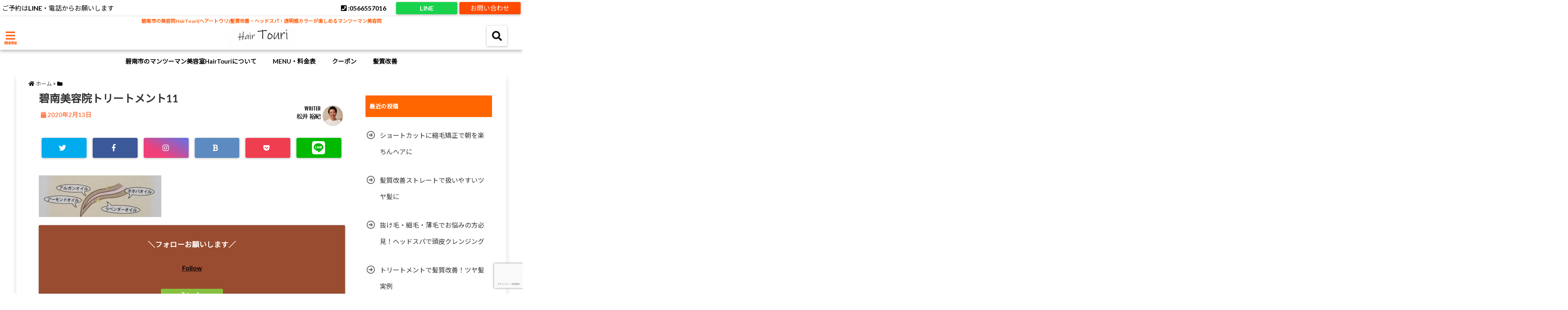

--- FILE ---
content_type: text/html; charset=UTF-8
request_url: https://hair-touri.com/treatment/%E7%A2%A7%E5%8D%97%E7%BE%8E%E5%AE%B9%E9%99%A2%E3%83%88%E3%83%AA%E3%83%BC%E3%83%88%E3%83%A1%E3%83%B3%E3%83%8811/
body_size: 16080
content:
<!DOCTYPE html>
<!--[if lt IE 7]> <html class="ie6" lang="ja"
	prefix="og: https://ogp.me/ns#" > <![endif]-->
<!--[if IE 7]> <html class="i7" lang="ja"
	prefix="og: https://ogp.me/ns#" > <![endif]-->
<!--[if IE 8]> <html class="ie" lang="ja"
	prefix="og: https://ogp.me/ns#" > <![endif]-->
<!--[if gt IE 8]><!--> <html lang="ja"
	prefix="og: https://ogp.me/ns#" > <!--<![endif]-->
<head>
<!--[if lt IE 9]>
<script src="https://css3-mediaqueries-js.googlecode.com/svn/trunk/css3-mediaqueries.js"></script>
<script src="https://hair-touri.com/wp-content/themes/elephant3/js/html5shiv.js"></script>
<![endif]-->
<meta charset="UTF-8" />
<meta name="viewport" content="width=device-width,initial-scale=1.0,user-scalable=no">
<meta name="format-detection" content="telephone=no" />
<title>碧南美容院トリートメント11 | 碧南市の美容院HairTouri</title>
<link rel="alternate" type="application/rss+xml" title="碧南市の美容院HairTouri RSS Feed" href="https://hair-touri.com/feed/" />
<link rel="pingback" href="https://hair-touri.com/xmlrpc.php" />


<!-- All in One SEO Pack 3.2.9 によって Michael Torbert の Semper Fi Web Design[790,832] -->
<script type="application/ld+json" class="aioseop-schema">{}</script>
<link rel="canonical" href="https://hair-touri.com/treatment/碧南美容院トリートメント11/" />
			<script type="text/javascript" >
				window.ga=window.ga||function(){(ga.q=ga.q||[]).push(arguments)};ga.l=+new Date;
				ga('create', 'UA-149595437-1', 'auto');
				// Plugins
				
				ga('send', 'pageview');
			</script>
			<script async src="https://www.google-analytics.com/analytics.js"></script>
			<!-- All in One SEO Pack -->
<link rel='dns-prefetch' href='//www.google.com' />
<link rel='dns-prefetch' href='//ajax.googleapis.com' />
<link rel='dns-prefetch' href='//s.w.org' />
		<script type="text/javascript">
			window._wpemojiSettings = {"baseUrl":"https:\/\/s.w.org\/images\/core\/emoji\/12.0.0-1\/72x72\/","ext":".png","svgUrl":"https:\/\/s.w.org\/images\/core\/emoji\/12.0.0-1\/svg\/","svgExt":".svg","source":{"concatemoji":"https:\/\/hair-touri.com\/wp-includes\/js\/wp-emoji-release.min.js?ver=5.2.21"}};
			!function(e,a,t){var n,r,o,i=a.createElement("canvas"),p=i.getContext&&i.getContext("2d");function s(e,t){var a=String.fromCharCode;p.clearRect(0,0,i.width,i.height),p.fillText(a.apply(this,e),0,0);e=i.toDataURL();return p.clearRect(0,0,i.width,i.height),p.fillText(a.apply(this,t),0,0),e===i.toDataURL()}function c(e){var t=a.createElement("script");t.src=e,t.defer=t.type="text/javascript",a.getElementsByTagName("head")[0].appendChild(t)}for(o=Array("flag","emoji"),t.supports={everything:!0,everythingExceptFlag:!0},r=0;r<o.length;r++)t.supports[o[r]]=function(e){if(!p||!p.fillText)return!1;switch(p.textBaseline="top",p.font="600 32px Arial",e){case"flag":return s([55356,56826,55356,56819],[55356,56826,8203,55356,56819])?!1:!s([55356,57332,56128,56423,56128,56418,56128,56421,56128,56430,56128,56423,56128,56447],[55356,57332,8203,56128,56423,8203,56128,56418,8203,56128,56421,8203,56128,56430,8203,56128,56423,8203,56128,56447]);case"emoji":return!s([55357,56424,55356,57342,8205,55358,56605,8205,55357,56424,55356,57340],[55357,56424,55356,57342,8203,55358,56605,8203,55357,56424,55356,57340])}return!1}(o[r]),t.supports.everything=t.supports.everything&&t.supports[o[r]],"flag"!==o[r]&&(t.supports.everythingExceptFlag=t.supports.everythingExceptFlag&&t.supports[o[r]]);t.supports.everythingExceptFlag=t.supports.everythingExceptFlag&&!t.supports.flag,t.DOMReady=!1,t.readyCallback=function(){t.DOMReady=!0},t.supports.everything||(n=function(){t.readyCallback()},a.addEventListener?(a.addEventListener("DOMContentLoaded",n,!1),e.addEventListener("load",n,!1)):(e.attachEvent("onload",n),a.attachEvent("onreadystatechange",function(){"complete"===a.readyState&&t.readyCallback()})),(n=t.source||{}).concatemoji?c(n.concatemoji):n.wpemoji&&n.twemoji&&(c(n.twemoji),c(n.wpemoji)))}(window,document,window._wpemojiSettings);
		</script>
		<style type="text/css">
img.wp-smiley,
img.emoji {
	display: inline !important;
	border: none !important;
	box-shadow: none !important;
	height: 1em !important;
	width: 1em !important;
	margin: 0 .07em !important;
	vertical-align: -0.1em !important;
	background: none !important;
	padding: 0 !important;
}
</style>
	<link rel='stylesheet' id='sb_instagram_styles-css'  href='https://hair-touri.com/wp-content/plugins/instagram-feed/css/sb-instagram-2-2.min.css?ver=2.2' type='text/css' media='all' />
<link rel='stylesheet' id='wp-block-library-css'  href='https://hair-touri.com/wp-includes/css/dist/block-library/style.min.css?ver=5.2.21' type='text/css' media='all' />
<link rel='stylesheet' id='toc-screen-css'  href='https://hair-touri.com/wp-content/plugins/table-of-contents-plus/screen.min.css?ver=1509' type='text/css' media='all' />
<link rel='stylesheet' id='style-css'  href='https://hair-touri.com/wp-content/themes/elephant3/style.css?ver=5.2.21' type='text/css' media='all' />
<link rel='stylesheet' id='child-style-css'  href='https://hair-touri.com/wp-content/themes/elephant3-child/style.css?ver=5.2.21' type='text/css' media='all' />
<link rel='https://api.w.org/' href='https://hair-touri.com/wp-json/' />
<link rel='shortlink' href='https://hair-touri.com/?p=552' />
<link rel="alternate" type="application/json+oembed" href="https://hair-touri.com/wp-json/oembed/1.0/embed?url=https%3A%2F%2Fhair-touri.com%2Ftreatment%2F%25e7%25a2%25a7%25e5%258d%2597%25e7%25be%258e%25e5%25ae%25b9%25e9%2599%25a2%25e3%2583%2588%25e3%2583%25aa%25e3%2583%25bc%25e3%2583%2588%25e3%2583%25a1%25e3%2583%25b3%25e3%2583%258811%2F" />
<link rel="alternate" type="text/xml+oembed" href="https://hair-touri.com/wp-json/oembed/1.0/embed?url=https%3A%2F%2Fhair-touri.com%2Ftreatment%2F%25e7%25a2%25a7%25e5%258d%2597%25e7%25be%258e%25e5%25ae%25b9%25e9%2599%25a2%25e3%2583%2588%25e3%2583%25aa%25e3%2583%25bc%25e3%2583%2588%25e3%2583%25a1%25e3%2583%25b3%25e3%2583%258811%2F&#038;format=xml" />

<style type="text/css">




/*********************************************************
　カスタマイザーのサイトカラー対応部分
*********************************************************/
/*===============================
  1-AB.ヘッダーの背景色（メインカラー）
===============================*/
#header-upper-area {
	background: -webkit-linear-gradient(left, #ffffff, #ffffff); 
	background: linear-gradient(to right, #ffffff, #ffffff); 
}

/*===============================
  2.ヘッダー部分文字色
===============================*/
#left-menu { color: #ff6214;}
header .sitename a { color: #ff6214;}
header h1 { color: #ff6214;}
header .descr { color: #ff6214;}
.menu-title { color: #ff6214;}
header .sitename { color: #ff6214;}

/*===============================
3.SP&Tablet左メニューカラー
===============================*/
.left-menu-header { background:#ffffff;}
#left-menu-wrap h4 { background:#ffffff;}

/*===============================
4.ナビメニューの文字色
===============================*/
#spnaviwrap .spnavi ul li a { color: #0a0a0a;}
#navi-large-area a { color: #0a0a0a;}
#search-button { color: #0a0a0a;}


/*===============================
  5.ナビメニューの文字色(MO)
===============================*/
#main-navigation li a:hover {color: #fc1955;}


/*===============================
  6.ナビメニュー背景色
===============================*/
#search-button{ background:#ffffff;}
.header-info{ background:#ffffff;}
#navi-large-area{ background:#ffffff;}
#spnaviwrap{ background:#ffffff;}
#under-navi{ background:#ffffff;}
/*===============================
  7.ナビメニュー背景色（MO)
===============================*/
#main-navigation li a:hover{ background:#ed4c07;}


/*===============================
  8.ナビドロップダウン文字色
===============================*/
#main-navigation li ul li a{ color: #ffffff;}

/*===============================
  9.ナビドロップダウン背景色
===============================*/
#main-navigation li ul li a{background:#333333;}



/*===============================
  8.メインの文字色
===============================*/
body { color:#333333;}
.post h3 {	color:#333333;}

/*===============================
  9.リンク色
===============================*/
/*リンクテキストの色*/
a { color:#000000;
}
/*ページャー*/
.pagination span, .pagination a {color: #000000;}
.pagination .current {
	background-color: #000000;
}
#comments input[type="submit"]{
	background-color: #000000;
}
.kijisita-category a{background:#000000;}
.hashtag a {color: #000000;}
#prof-kijisita .prof-under-article-right-profurl a{background: #000000;}
.tagcloud a{background: #000000;}
#breadcrumb i.fa.fa-home{color: #000000;}
#breadcrumb i.fa.fa-folder{color: #000000;}
/*===============================
  10.リンク色（マウスオン）
===============================*/
/*リンクテキストの色*/
a:hover { color:#50c1a3;}
/*ページャー*/
.pagination a:hover {background-color: #50c1a3;}
#comments input[type="submit"]:hover{background-color: #50c1a3;}

/*===============================
  11.ボタン型リンク色
===============================*/
/*普通のボタンの色*/
.btn-wrap a{ 
	background:#F44336;
	border:2px solid #F44336;
}
/*固定幅1のボタン*/
.btn-wrap.kotei1 a{ 
	background:#F44336;
	border:1px solid #F44336;
}

.btn-wrap.ghost a {
    border: 2px solid #F44336;
    color: #F44336;
}

/*===============================
  12.ボタン型リンク色(マウスオン）
===============================*/
/*普通のボタンの色*/
.btn-wrap a:hover{ 
	background:#FF9800;
	border:2px solid #FF9800;
}
/*固定幅1のボタン*/
.btn-wrap.kotei1 a:hover{ 
	background:#FF9800;
	color:#fff;
	border:1px solid #FF9800;
}
.btn-wrap.ghost a:hover {
    border: 2px solid #FF9800;
	background:#FF9800;
    color: #fff;
}

/*===============================
  13.スペシャルボタン
===============================*/
/*スペシャルボタンノーマル*/
.btn-wrap.spe a {
	border: 2px solid #e57a00;
	background-color:#e57a00;
}

.btn-wrap.spe a::before,
.btn-wrap.spe a::after {
	background: #e57a00;
}
/*スペシャルボタンノーマル2*/
.btn-wrap.spe2 a {
	border: 2px solid #e57a00;
	background-color:#e57a00;
}

.btn-wrap.spe2 a::before,
.btn-wrap.spe2 a::after {
	background: #e57a00;
}

/*ゴーストスペシャルボタン*/
.btn-wrap.ghostspe a {
	border: 2px solid #e57a00;
	color: #e57a00;
}
/*中央から出てくるボタン*/
.btn-wrap.zoomin a {
	border: 2px solid #e57a00;
	color: #e57a00;
}
.btn-wrap.zoomin a:hover::after {
	background: #e57a00;
}
.btn-wrap.zoomin a:hover {
	background-color: #e57a00;
	border-color: #e57a00;
}

/*上からパタッと出てくるボタン*/
.btn-wrap.down a{
	border: 2px solid #e57a00;
	color: #e57a00;
}
.btn-wrap.down a::after {
	background: #e57a00;
}


/*===============================
  14.スペシャルボタン（マウスオン）
===============================*/
/*スペシャルボタンノーマル*/
.btn-wrap.spe a:hover {
	border-color: #2ad3a6;
	color: #2ad3a6;
}

.btn-wrap.spe a:hover::before,
.btn-wrap.spe a:hover::after {
	background-color: #2ad3a6;
}
/*スペシャルボタンノーマル2*/
.btn-wrap.spe2 a:hover {
	border-color: #2ad3a6;
	color: #2ad3a6;
}

.btn-wrap.spe2 a:hover::before,
.btn-wrap.spe2 a:hover::after {
	background-color: #2ad3a6;
}
/*ゴーストスペシャルボタン*/
.btn-wrap.ghostspe a:hover {
	background-color: #2ad3a6;
	border-color: #2ad3a6;
}


/*===============================
  15.見出し色(H2,H3,H4)
===============================*/
.post h2{background: #ff6600;}
h2{background: #ff6600;}
.post .fukidasi h2{background: #ff6600;}
.post .material h2{background: #ff6600;}
.post .fukidasi h2:after{border-top: 15px solid #ff6600;}
.post .shadow h2{background: #ff6600;}
.post .ribbon h2{background: #ff6600;}
.post .ribbon h2::before,
.post .ribbon h2::after{border-top: 5px solid #ff6600;}
.post .ribbon h2::before{border-left: 5px solid #ff6600;}
.post .ribbon h2::after{border-right: 5px solid #ff6600;}
.post .under-gradline h2{color:#ff6600;}
.post .under-gradline h2:after{
	background: -moz-linear-gradient(to right, #ff6600, transparent);
	background: -webkit-linear-gradient(to right, #ff6600, transparent);
	background: linear-gradient(to right, #ff6600, transparent);
}
.post .first-big h2{color:#1a1a1a;}
.post .first-big h2:first-letter {
	color:#ff6600;
	border-bottom:solid 3px #ff6600;
}
.post .hamiwaku h2{
	border-top: solid 1px #ff6600;
	border-bottom: solid 1px #ff6600;
	color:#ff6600;
}
.post .hamiwaku h2:before,.post .hamiwaku h2:after{
	background-color: #ff6600;
}
.post .chapter h2{
	border:1px solid #ff6600;
	color:#ff6600;
}
.post .chapter h2::after{color: #ff6600;}
.post .icon h2 {background:#ff6600;}
.post h3 {
	border-color: #ff6600;
	color:#ff6600;
}
.post .h3underline h3 {
	border-color: #ff6600;
	color:#ff6600;
}
.post .thin-underline h3 {
	border-color: #ff6600;
	color:#ff6600;
}
.post .lh3 h3{
	border-color: #ff6600;
	color:#ff6600;
}
.post .stripes h3:after {
background: -webkit-repeating-linear-gradient(-45deg, #ff6600, #ff6600 0px, #fff 2px, #fff 2px);
background: repeating-linear-gradient(-45deg, #ff6600, #ff6600 0px, #fff 2px, #fff 2px);
}
.post .box2 h3{color: #ff6600;}
.post .box2 h3::before{color: #ff6600;}
.post .box2 h3::after{color: #A1B8D1;}
.post h4{	color:#ff6600;}
.post .trans-color h4{	color:#ff6600;}
.post .cube-icon h4{	color:#ff6600;}
.post .left-border h4{border-color: #ff6600;}
.post .left-thin-border h4{border-color: #ff6600;}
#newposts h4.widgettitle {
background: #ff6600;
}
.sankaku {
    border-top: 30px solid #ff6600;
}
#side aside h4{background:#ff6600;}

/*===============================
  16.見出し2（H2)文字色
===============================*/
h2{color: #ffffff;}
.post .material h2{color: #ffffff;}
h2.toppage{color:#1a1a1a;}
h2.archiev{color:#1a1a1a;}
.post h2{color: #ffffff;}
.post .ribbon h2{color: #ffffff;}
.post .icon h2 {color: #ffffff;}
.post .icon h2:before{color: #ffffff;}
#newposts h4.widgettitle {color: #ffffff;}
#side aside h4{color: #ffffff;}
#newposts h4.widgettitle span{color: #ffffff;}

/*===============================
  17.ポイントカラー背景色
===============================*/
.category_info p{background: #ff7f50;}
.prof-under-article{background: #ff7f50;}
#prof-kijisita{background: #ff7f50;}
.blogbox p { color: #ff7f50;}
.koukai { color: #ff7f50;}
.koushin { color: #ff7f50;}
#kanren .clearfix dt .blog_info {background: #ff7f50;}
.post ul li:before {background: #ff7f50;}
ol li:before  {color: #ff7f50;}
.page-template-page-one-column main ul li:before {background: #ff7f50;}
.page-template-page-one-column main ol li:before {color: #ff7f50;}
.blog-card-title::before {background: #ff7f50;}
.share-wrap{background: #ff7f50;}
.p-entry__push {background: #ff7f50;}
.p-shareButton__a-cont{background: #ff7f50;}
.flow {background: #ff7f50;}
#toc_container p.toc_title{background: #ff7f50;}
#toc_container p.toc_title:before{color: #ff7f50;}
/*固定幅2のボタン*/
.btn-wrap.kotei2 a{ 
	background:#ff7f50;
	border:1px solid #ff7f50;
}
.btn-wrap.kotei2 a:hover{ 
	color:#ff7f50;
	border:1px solid #ff7f50;
}
.prev dt{background: #ff7f50;}
.next dt{background: #ff7f50;}
#topnews .clearfix dd .blog_info p{color: #ff7f50;}
.readmore.wide-card{ color: #ff7f50;}
#newposts span{ color: #ff7f50;}
/*===============================
  18.ポイントカラー文字色
===============================*/
.category_info p{ color: #ffffff;}
.prof-under-article-title{ color: #ffffff;}
.blog-card-title::before{ color: #ffffff;}
.p-entry__push{ color: #ffffff;}
.p-entry__note{ color: #ffffff;}
.p-shareButton__a-cont__btn p{ color: #ffffff;}
.prev dt a{ color: #ffffff;}
.next dt a{ color: #ffffff;}
.prof-under-article{ color: #ffffff;}
.prof-under-article-right-sns a{ color: #ffffff;}
.prof-under-article-name a{ color: #ffffff;}
/*===============================
  19.CTA背景色
===============================*/
#cta-area{
	border-color:#cccccc;
	background:#cccccc;
}

/*===============================
  20.フッター背景色
===============================*/
#footer {	background: #000000;
	}

/*===============================
  21.フッター文字色
===============================*/
/*フッターの見出し*/
#footer h4 {
	color: #ffffff;
}
#footer h4 a {
	color: #ffffff;
}
/*フッターナビの色*/
#footer-navigation li a{
	color: #ffffff;
}

/*フッターリスト表示*/ 
#footer_w ul li {
	color: #ffffff;
}
/* フッターcopyrightの文字色 */
#footer .copy {
	color: #ffffff;
}
/* フッターのテキストの色　*/
#footer p {
	color:#ffffff;
}
/*　フッターのリンクテキストマウスオン時の色　*/	
#footer_w a:hover {
		color: #ffffff;
	}
/*===============================
  22.フッターリンク文字色
===============================*/
/*　フッターのリンクテキストの色　*/	
#footer_w a {
		color: #ffffff;
	}
/*　フッターのサイトタイトル色　*/	
#footer .copy a {
		color: #ffffff;
	}
/*　フッターのリストの点の色　*/	
#footer_w ul li a:before {
		color: #ffffff;
}
/*===============================
  23.フッターコピーライト部分背景色
===============================*/
#copy{background:#051a44;}

/*===============================
  24.上へボタンの背景色
===============================*/
#page-top a{background:#ffc107;}

/*===============================
  25.ヘッダーお知らせ色
===============================*/
.header-info a{	background: #FFC107;}

/*===============================
  26.ヘッダーお知らせ色（マウスオン）
===============================*/
.header-info a:hover{	background: #ffc0cb;}



/*===============================
  27.トップページ最新記事カード色
===============================*/
#topnews dl.clearfix{background: #ffffff;}
#newposts dl.clearfix{background: #ffffff;}
	
/*===============================
  28.トップページ最新記事カード文字色
===============================*/
#topnews .clearfix dd h3 a{color: #000000;}
#newposts dl dd a{color: #000000;}



/*===============================
  31.32.ビジネスメニューの色
===============================*/
.header-contact{background: #ffffff;}
.contact-message{color: #000000;}
.contact-tel a{color:#fff;}

/*33背景色*/
body{background:#ffffff;}

/**********************************
 カスタマイザーの切替え部分反映用
**********************************/
/*アイキャッチ画像右上のプロフィール表示・非表示*/
.writer {display:}
/*アイキャッチ画像直後のプロフィール表示・非表示*/
#prof-upper-article{display:none;}
/*記事下のプロフィール表示・非表示*/
#prof-kijisita{display:;}
/*この記事気に入ったらいいね表示・非表示*/
.share-wrap{display:;}


/*ヘッダーのサブタイトルキャッチコピー部分の表示・非表示*/
header .descr {display:null;}
.header-fixed-area-desc {display:null;}

/*SP・Tablet用のナビ部分の表示・非表示*/
.spnavi {display:;}
.header-fixed-area-spnavi {display:;}

/*モバイルのフッターメニューの表示・非表示*/
#footer-kotei {display:;}

/*モバイルのフッターインスタボタンの表示・非表示*/
#instagram-box {display:;}

/*コメント部分の表示・非表示*/
#comments {display:;}

/*サイト全体のフォント変更*/
body{	font-family:;	}

/*投稿日表示・非表示*/
.blogbox{display:;}
#topnews .clearfix dd .blog_info p{display:;}

/*前の記事へ次の記事へ表示・非表示*/
#p-navi{display:;}

/*関連記事表示・非表示*/
#kijisita-wrap{display:;}

/*アイキャッチ画像表示・非表示*/
#eyecatch{display:;}

/*パンくずの表示位置*/
#breadcrumb{max-width:;}

/*ビジネスメニュー部分表示・非表示*/
.header-contact{display:;}
/*ビジネスメニューボタン表示・非表示*/
.contact-tel{display:;}
.contact-line{display:;}
.contact-mail{display:;}

@media only screen and (min-width: 781px) {
.contact-tel a{color: #000000;}
}
</style>

<style type="text/css">.broken_link, a.broken_link {
	text-decoration: line-through;
}</style><link rel="icon" href="https://hair-touri.com/wp-content/uploads/2020/02/cropped-ロゴ-32x32.jpg" sizes="32x32" />
<link rel="icon" href="https://hair-touri.com/wp-content/uploads/2020/02/cropped-ロゴ-192x192.jpg" sizes="192x192" />
<link rel="apple-touch-icon-precomposed" href="https://hair-touri.com/wp-content/uploads/2020/02/cropped-ロゴ-180x180.jpg" />
<meta name="msapplication-TileImage" content="https://hair-touri.com/wp-content/uploads/2020/02/cropped-ロゴ-270x270.jpg" />



<!-- OGP -->
<meta property="og:type" content="website">
<meta property="og:description" content="">
<meta property="og:title" content="碧南美容院トリートメント11">
<meta property="og:url" content="https://hair-touri.com/treatment/%e7%a2%a7%e5%8d%97%e7%be%8e%e5%ae%b9%e9%99%a2%e3%83%88%e3%83%aa%e3%83%bc%e3%83%88%e3%83%a1%e3%83%b3%e3%83%8811/">
<meta property="og:image" content="https://hair-touri.com/wp-content/themes/elephant3/images/og-image.jpg">
<meta property="og:site_name" content="碧南市の美容院HairTouri">
<meta property="og:locale" content="ja_JP" />
<meta property="fb:admins" content="280000225843319">
<meta property="fb:app_id" content="1760580897575502">
<!-- /OGP -->
<!-- その他 -->

</head>


<body class="attachment attachment-template-default single single-attachment postid-552 attachmentid-552 attachment-jpeg">
<div id="totalcover">
<!-- Facebookのこの記事気に入ったらいいね用 -->
<div id="fb-root"></div>
<script>(function(d, s, id) {
  var js, fjs = d.getElementsByTagName(s)[0];
  if (d.getElementById(id)) return;
  js = d.createElement(s); js.id = id;
  js.src = "//connect.facebook.net/ja_JP/sdk.js#xfbml=1&version=v2.9&appId=1791998471112354";
  fjs.parentNode.insertBefore(js, fjs);
}(document, 'script', 'facebook-jssdk'));</script>
<!-- /Facebookのこの記事気に入ったらいいね用 -->

<!-- お問い合わせ -->
<div class="header-contact clearfix">
	<div class="contact-message">ご予約はLINE・電話からお願いします</div>
	<div class="contact-mail"><a href="https://hair-touri.com/?page_id=6&preview=true">お問い合わせ</a></div>
	<div class="contact-line"><a href="https://line.me/R/ti/p/%40nix9458a" target="_blank">LINE</a></div>
	<div class="contact-tel"><a href="tel:0566557016"><i class="fas fa-phone-square"></i> :0566557016</a></div>
</div>
<!-- ヘッダーエリアカバー -->
<div id="header-upper-area" class="">
<header> 
<!-- キャプション -->
	    <p class="descr ">
    碧南市の美容院HairTouri(ヘアートウリ)髪質改善・ヘッドスパ・透明感カラーが楽しめるマンツーマン美容院    </p>
	<!-- キャッチコピー -->
<!-- ロゴ・タイトルエリア -->		
<div id="logo-area">
	<!-- 左ハンバーガーメニュー -->
<input type="checkbox" id="start-menu">
<label for="start-menu">
	<div id="left-menu" class="ripple"><i class="fa fa-bars" aria-hidden="true"></i></div>
		<div class="left-menu-close ">×</div>
		<div class="menu-title"><span class="gf">menu</span></div>
	
</label> 
	<!-- 開いたときのメニュー -->
			<div id="left-menu-wrap">
				<div class="left-menu-header">
				<p class="sitename">
 			      		        <img alt="碧南市の美容院HairTouri" src="https://hair-touri.com/wp-content/uploads/2020/02/ロゴ5.jpg" />
   				    			</p>	
				</div>
				<div class="left-menu-style">
				<div class="menu-%e3%82%b0%e3%83%ad%e3%83%bc%e3%83%90%e3%83%ab%e3%83%8a%e3%83%93-container"><ul id="menu-%e3%82%b0%e3%83%ad%e3%83%bc%e3%83%90%e3%83%ab%e3%83%8a%e3%83%93" class="menu"><li id="menu-item-461" class="menu-item menu-item-type-taxonomy menu-item-object-category menu-item-461"><a href="https://hair-touri.com/category/hekinann-hairtouri/">碧南市のマンツーマン美容室HairTouriについて</a></li>
<li id="menu-item-456" class="menu-item menu-item-type-post_type menu-item-object-page menu-item-456"><a href="https://hair-touri.com/menu/">MENU・料金表</a></li>
<li id="menu-item-523" class="menu-item menu-item-type-post_type menu-item-object-page menu-item-523"><a href="https://hair-touri.com/coupon/">クーポン</a></li>
<li id="menu-item-463" class="menu-item menu-item-type-taxonomy menu-item-object-category menu-item-463"><a href="https://hair-touri.com/category/kamisitukaizenn/">髪質改善</a></li>
</ul></div>				</div>
											 <div class="left-menu-yohaku"></div>
			 </div>
	<!-- 開いたときのメニュー -->		 
<!-- /左ハンバーガーメニュー -->	<!-- ロゴ又はブログ名 -->
	<div id="logo" class="">
    <p class="sitename"><a class="gf" href="https://hair-touri.com/">
        <img alt="碧南市の美容院HairTouri" src="https://hair-touri.com/wp-content/uploads/2020/02/ロゴ5.jpg" />
        </a></p>	
	</div>


<!-- モーダル検索 -->
	<input type="checkbox" id="start-search">
	<label for="start-search">
  		 <div id="search-button" class="ripple "><i class="fa fa-search ripple" aria-hidden="true"></i></div>
		 <div id="search-button-close">×</div>
	</label> 
			<!-- 開いたときの検索フォーム -->
			<div id="search-wrap">
			<div id="search" class="">
  <form method="get" id="searchform" action="https://hair-touri.com/">
    <label class="hidden" for="s">
          </label>
    <input type="text" placeholder="サイト内を検索"　value=""  name="s" id="s" />
<button type="submit" id="searchsubmit" value="Search"><i class="fas fa-search"></i></button>
</form>
</div>	
			</div>
			<!-- 開いたときの検索フォーム -->
<!-- /モーダル検索 -->

</div>
<!-- /ロゴ・タイトル・ナビエリア -->
<!-- ここで一旦フロートクリア -->
<div class="clear">
</div>
<!-- /ここで一旦フロートクリア -->
</header>
</div>
<!-- /header-upper-area -->
<div class="header-fixed-area-desc"></div>
<div class="header-fixed-area-main"></div>
<!--ヘッダー上お知らせ-->
<!--ヘッダー上お知らせ-->
	<!--ナビメニューエリア-->
<div id="navi-large-area" class="smanone">
	<!-- ナビメニュー -->
	<div id="navi-area">
    <nav id="main-navigation" class="smanone clearfix">
    <div class="menu-%e3%82%b0%e3%83%ad%e3%83%bc%e3%83%90%e3%83%ab%e3%83%8a%e3%83%93-container"><ul id="menu-%e3%82%b0%e3%83%ad%e3%83%bc%e3%83%90%e3%83%ab%e3%83%8a%e3%83%93-1" class="menu"><li class="menu-item menu-item-type-taxonomy menu-item-object-category menu-item-461"><a href="https://hair-touri.com/category/hekinann-hairtouri/">碧南市のマンツーマン美容室HairTouriについて</a></li>
<li class="menu-item menu-item-type-post_type menu-item-object-page menu-item-456"><a href="https://hair-touri.com/menu/">MENU・料金表</a></li>
<li class="menu-item menu-item-type-post_type menu-item-object-page menu-item-523"><a href="https://hair-touri.com/coupon/">クーポン</a></li>
<li class="menu-item menu-item-type-taxonomy menu-item-object-category menu-item-463"><a href="https://hair-touri.com/category/kamisitukaizenn/">髪質改善</a></li>
</ul></div>    </nav>

	</div>
	<!-- ナビメニュー -->
</div>
<!--/ナビメニューエリア-->
	<!-- スマホナビ --> 
<div id="spnaviwrap" class="pcnone">
	<div class="spnavi">
 	<nav id="main-navigation" class="pcnone clearfix">
	<div class="menu-%e3%82%b0%e3%83%ad%e3%83%bc%e3%83%90%e3%83%ab%e3%83%8a%e3%83%93-container"><ul id="menu-%e3%82%b0%e3%83%ad%e3%83%bc%e3%83%90%e3%83%ab%e3%83%8a%e3%83%93-2" class="menu"><li class="menu-item menu-item-type-taxonomy menu-item-object-category menu-item-461"><a href="https://hair-touri.com/category/hekinann-hairtouri/">碧南市のマンツーマン美容室HairTouriについて</a></li>
<li class="menu-item menu-item-type-post_type menu-item-object-page menu-item-456"><a href="https://hair-touri.com/menu/">MENU・料金表</a></li>
<li class="menu-item menu-item-type-post_type menu-item-object-page menu-item-523"><a href="https://hair-touri.com/coupon/">クーポン</a></li>
<li class="menu-item menu-item-type-taxonomy menu-item-object-category menu-item-463"><a href="https://hair-touri.com/category/kamisitukaizenn/">髪質改善</a></li>
</ul></div>	</nav>
	</div>
</div>
<!-- /スマホナビ --> 
<!--ヘッダー画像-->
<!-- /ヘッダー画像 --> 
		<div id="under-navi"></div>
			<div id="wrapper"><div id="content">
  <div id="contentInner" class="">
          <!--ぱんくず -->
          <div id="breadcrumb">
           <div itemscope itemtype="http://data-vocabulary.org/Breadcrumb"> <a href="https://hair-touri.com" itemprop="url"><i class="fa fa-home" aria-hidden="true"></i><span itemprop="title"> ホーム</span></a> &gt;   </div><i class="fa fa-folder" aria-hidden="true"></i>
                                                          </div>
          <!--/ ぱんくず --> 
<main class="">
 <article>
  <div class="post"> 
	<div class="post-inner">
	<div id="container" class="hamiwaku box2 left-border"> 
<!? ここから記事タイトル上ウィジェット ?>
<div id="up-articles" class="smanone">
          </div>
<div id="up-articles-sp" class="pcnone">
          </div>
<!? ここまで記事タイトル上ウィジェット ?>

          <!--ループ開始 -->
          	
          <h1 class="entry-title">
            碧南美容院トリートメント11          </h1>
<div class="titie-sita-area">
  <div class="blogbox">
	<div class="koukai"><i class="fas fa-calendar"></i>  
       <time class="published" datetime="2020年2月13日"> 2020年2月13日</time>
	</div>
	<div class="koushin">
<!-- update date -->
    </div>
 </div>	
	<div class="writer">
	    <div class="writer-img"><img src="https://hair-touri.com/wp-content/uploads/2020/01/20191125_223004-150x150.jpg" width="100" height="100" alt="松井 裕紀" class="avatar avatar-100 wp-user-avatar wp-user-avatar-100 alignnone photo" /></div>
		<div class="writer-title"><i class="fa fa-pencil-square" aria-hidden="true"></i> <span class="gf">WRITER</span> </div>
		<div class="writer-name"><a href="https://hair-touri.com/author/bunnta/" title="松井 裕紀 の投稿" rel="author">松井 裕紀</a></div>
	</div>
</div>
<!? ここからアイキャッチ画像 ?>
<div id="eyecatch" class="animated fadeIn">
　<div class="ec-position">
   </div>
</div>
<!? ここまでアイキャッチ画像 ?>
<div class="kijisita-sns-button">

<div class="share animated fadeIn">

 

<div class="sns ">
<ul class="clearfix">
<!--ツイートボタン-->
<li class="twitter ripple  "> 
<a href="http://twitter.com/intent/tweet?url=https%3A%2F%2Fhair-touri.com%2Ftreatment%2F%25e7%25a2%25a7%25e5%258d%2597%25e7%25be%258e%25e5%25ae%25b9%25e9%2599%25a2%25e3%2583%2588%25e3%2583%25aa%25e3%2583%25bc%25e3%2583%2588%25e3%2583%25a1%25e3%2583%25b3%25e3%2583%258811%2F&text=%E7%A2%A7%E5%8D%97%E7%BE%8E%E5%AE%B9%E9%99%A2%E3%83%88%E3%83%AA%E3%83%BC%E3%83%88%E3%83%A1%E3%83%B3%E3%83%8811&via=&tw_p=tweetbutton" target="_blank"><span class="sns-icon"><i class="fab fa-twitter"></i></span><span class="sns-count"></span></a>
</li>

<!--Facebookボタン-->      
<li class="facebook ripple  ">       
<a href="http://www.facebook.com/sharer.php?src=bm&u=https%3A%2F%2Fhair-touri.com%2Ftreatment%2F%25e7%25a2%25a7%25e5%258d%2597%25e7%25be%258e%25e5%25ae%25b9%25e9%2599%25a2%25e3%2583%2588%25e3%2583%25aa%25e3%2583%25bc%25e3%2583%2588%25e3%2583%25a1%25e3%2583%25b3%25e3%2583%258811%2F&t=%E7%A2%A7%E5%8D%97%E7%BE%8E%E5%AE%B9%E9%99%A2%E3%83%88%E3%83%AA%E3%83%BC%E3%83%88%E3%83%A1%E3%83%B3%E3%83%8811" onclick="javascript:window.open(this.href, '', 'menubar=no,toolbar=no,resizable=yes,scrollbars=yes,height=300,width=600');return false;"><span class="sns-icon"><i class="fab fa-facebook-f"></i></span><span class="sns-count"></span></a>
</li>
      
<!--Instagramボタン-->
<li class="instagram ripple  ">
<a href="https://www.instagram.com/" target="_blank" rel="noopener noreferrer"><span class="sns-icon"><i class="fab fa-instagram"></i></span></a>
</li>

<!--はてブボタン-->  
<li class="hatebu ripple  "> 
<a href="http://b.hatena.ne.jp/add?mode=confirm&url=https%3A%2F%2Fhair-touri.com%2Ftreatment%2F%25e7%25a2%25a7%25e5%258d%2597%25e7%25be%258e%25e5%25ae%25b9%25e9%2599%25a2%25e3%2583%2588%25e3%2583%25aa%25e3%2583%25bc%25e3%2583%2588%25e3%2583%25a1%25e3%2583%25b3%25e3%2583%258811%2F" onclick="javascript:window.open(this.href, '', 'menubar=no,toolbar=no,resizable=yes,scrollbars=yes,height=400,width=510');return false;" ><span class="sns-icon"><i class="fas fa-bold"></i></span><span class="sns-count"></span></a>
</li>

<!--ポケットボタン-->      
<li class="pocket ripple  ">
<a href="http://getpocket.com/edit?url=https%3A%2F%2Fhair-touri.com%2Ftreatment%2F%25e7%25a2%25a7%25e5%258d%2597%25e7%25be%258e%25e5%25ae%25b9%25e9%2599%25a2%25e3%2583%2588%25e3%2583%25aa%25e3%2583%25bc%25e3%2583%2588%25e3%2583%25a1%25e3%2583%25b3%25e3%2583%258811%2F&title=%E7%A2%A7%E5%8D%97%E7%BE%8E%E5%AE%B9%E9%99%A2%E3%83%88%E3%83%AA%E3%83%BC%E3%83%88%E3%83%A1%E3%83%B3%E3%83%8811" target="_blank" rel="noopener noreferrer"><span class="sns-icon"><i class="fab fa-get-pocket"></i></span><span class="sns-count"></span></a>
</li>

<!--LINEボタン-->   
<li class="line ripple  ">
<a href="http://line.me/R/msg/text/?%E7%A2%A7%E5%8D%97%E7%BE%8E%E5%AE%B9%E9%99%A2%E3%83%88%E3%83%AA%E3%83%BC%E3%83%88%E3%83%A1%E3%83%B3%E3%83%8811%0Ahttps%3A%2F%2Fhair-touri.com%2Ftreatment%2F%25e7%25a2%25a7%25e5%258d%2597%25e7%25be%258e%25e5%25ae%25b9%25e9%2599%25a2%25e3%2583%2588%25e3%2583%25aa%25e3%2583%25bc%25e3%2583%2588%25e3%2583%25a1%25e3%2583%25b3%25e3%2583%258811%2F" target="_blank" rel="noopener noreferrer"><i class="fab fa-line"></i></a>
</li>  

</ul>  
</div>

</div></div>
<!? ここからアイキャッチ下 ?>
<div id="under-eyecatch" class="smanone">
          </div>
<div id="under-eyecatch-sp" class="pcnone">
          </div>
<!? ここまでアイキャッチ下 ?>
<!-- この記事を書いた人【記事上】　ここから -->
<div id="prof-upper-article">
<div class="prof-under-article clearfix ">
	<div class="prof-under-article-title">
	<i class="fa fa-pencil-square" aria-hidden="true"></i>この記事を書いている人 - <span class="gf">WRITER</span> -
	</div>
	<div class="prof-under-article-left">
	<img src="https://hair-touri.com/wp-content/uploads/2020/01/20191125_223004-150x150.jpg" width="150" height="150" alt="松井 裕紀" class="avatar avatar-150 wp-user-avatar wp-user-avatar-150 alignnone photo" />		<div class="prof-under-article-name">
		<a href="https://hair-touri.com/author/bunnta/" title="松井 裕紀 の投稿" rel="author">松井 裕紀</a>		</div>
	</div>
	<div class="prof-under-article-right">
		<div class="prof-under-article-right-sns">
		</div>
		<div class="prof-under-article-right-description ">
			碧南・高浜・西尾エリアの方に向けた碧南市のマンツーマン美容院HairTouri(ヘアートウリ)の松井裕紀です
髪質改善・ヘッドスパ・透明感カラーが楽しめます
小さな美容院でお1人のお客様のためだけにお時間をお取りし全ての施術を1人で担当しています
他のお客様の目を気にすることがありませんので、落ち着いて過ごしたい方、美容院は行きづらいと思うメンズの方・女性の方も行きやすい美容院になっております。

コンセプト
【美しい髪は人生を輝かせる】
髪は年齢やその人のライフスタイルが見えてくるもの。
髪が美しくなる事で自分に自信を持ち、歳を重ねてもいつまでも輝いていられる様にお手伝いさせて頂きます。

美容師は髪の毛のアドバイザーと考え、本当にダメージケアができるoggiotto(オッジィオット)のシャンプー・トリートメントを用意し、キレイな髪になりたい方に向けて髪質改善であるオーダーメイドのオートクチュールトリートメント・ヘッドスパで、あなたのためのメニューを提案します。		</div>
		<div class="prof-under-article-right-profurl">
						<a href="https://hair-touri.com/profile/" target="_blank"><i class="fa fa-angle-double-right" aria-hidden="true"></i> 詳しいプロフィールはこちら</a>
					</div>
	</div>	
</div>
</div>
<!-- この記事を書いた人【記事上】ここまで -->   
          <p class="attachment"><a href='https://hair-touri.com/wp-content/uploads/2020/02/碧南美容院トリートメント11.jpg'><img width="300" height="102" src="https://hair-touri.com/wp-content/uploads/2020/02/碧南美容院トリートメント11-300x102.jpg" class="attachment-medium size-medium" alt="" srcset="https://hair-touri.com/wp-content/uploads/2020/02/碧南美容院トリートメント11-300x102.jpg 300w, https://hair-touri.com/wp-content/uploads/2020/02/碧南美容院トリートメント11-768x260.jpg 768w, https://hair-touri.com/wp-content/uploads/2020/02/碧南美容院トリートメント11-1024x347.jpg 1024w, https://hair-touri.com/wp-content/uploads/2020/02/碧南美容院トリートメント11-390x132.jpg 390w, https://hair-touri.com/wp-content/uploads/2020/02/碧南美容院トリートメント11-250x85.jpg 250w, https://hair-touri.com/wp-content/uploads/2020/02/碧南美容院トリートメント11-175x59.jpg 175w, https://hair-touri.com/wp-content/uploads/2020/02/碧南美容院トリートメント11-150x51.jpg 150w" sizes="(max-width: 300px) 100vw, 300px" /></a></p>
                    <aside>
<!? ここから記事終わり宣伝 ?>
<div id="down-articles">
          </div>
<!? ここまで記事終わり宣伝 ?>
<!-- 記事がよかったらいいね　ここから -->   
<div class="share-wrap "><div class="share-img">
</div>
<div class="share-right">
<p>＼フォローお願いします／</p>
<div class="share-right-inner">
<div class="tw-follow"><a href="https://twitter.com/?ref_src=twsrc%5Etfw" class="twitter-follow-button" data-show-count="true">Follow</a><script async src="https://platform.twitter.com/widgets.js" charset="utf-8"></script></div>
<div class="fb-follow"><div class="fb-like" data-href="" data-layout="button_count" data-action="like" data-show-faces="false" data-share="false"></div>
<span class="p-shareButton__fb-unable"></span></div><div class="feedly">
<a href="https://feedly.com/i/subscription/feed/https:///feed"  target="blank"><i class="fa fa-rss"></i>&nbsp;feedly&nbsp; </a>
</div> 
</div>
</div>
 </div><!-- 記事がよかったらいいね　ここまで --><div class="kijisita-sns-button">

<div class="share animated fadeIn">

 

<div class="sns ">
<ul class="clearfix">
<!--ツイートボタン-->
<li class="twitter ripple  "> 
<a href="http://twitter.com/intent/tweet?url=https%3A%2F%2Fhair-touri.com%2Ftreatment%2F%25e7%25a2%25a7%25e5%258d%2597%25e7%25be%258e%25e5%25ae%25b9%25e9%2599%25a2%25e3%2583%2588%25e3%2583%25aa%25e3%2583%25bc%25e3%2583%2588%25e3%2583%25a1%25e3%2583%25b3%25e3%2583%258811%2F&text=%E7%A2%A7%E5%8D%97%E7%BE%8E%E5%AE%B9%E9%99%A2%E3%83%88%E3%83%AA%E3%83%BC%E3%83%88%E3%83%A1%E3%83%B3%E3%83%8811&via=&tw_p=tweetbutton" target="_blank"><span class="sns-icon"><i class="fab fa-twitter"></i></span><span class="sns-count"></span></a>
</li>

<!--Facebookボタン-->      
<li class="facebook ripple  ">       
<a href="http://www.facebook.com/sharer.php?src=bm&u=https%3A%2F%2Fhair-touri.com%2Ftreatment%2F%25e7%25a2%25a7%25e5%258d%2597%25e7%25be%258e%25e5%25ae%25b9%25e9%2599%25a2%25e3%2583%2588%25e3%2583%25aa%25e3%2583%25bc%25e3%2583%2588%25e3%2583%25a1%25e3%2583%25b3%25e3%2583%258811%2F&t=%E7%A2%A7%E5%8D%97%E7%BE%8E%E5%AE%B9%E9%99%A2%E3%83%88%E3%83%AA%E3%83%BC%E3%83%88%E3%83%A1%E3%83%B3%E3%83%8811" onclick="javascript:window.open(this.href, '', 'menubar=no,toolbar=no,resizable=yes,scrollbars=yes,height=300,width=600');return false;"><span class="sns-icon"><i class="fab fa-facebook-f"></i></span><span class="sns-count"></span></a>
</li>
      
<!--Instagramボタン-->
<li class="instagram ripple  ">
<a href="https://www.instagram.com/" target="_blank" rel="noopener noreferrer"><span class="sns-icon"><i class="fab fa-instagram"></i></span></a>
</li>

<!--はてブボタン-->  
<li class="hatebu ripple  "> 
<a href="http://b.hatena.ne.jp/add?mode=confirm&url=https%3A%2F%2Fhair-touri.com%2Ftreatment%2F%25e7%25a2%25a7%25e5%258d%2597%25e7%25be%258e%25e5%25ae%25b9%25e9%2599%25a2%25e3%2583%2588%25e3%2583%25aa%25e3%2583%25bc%25e3%2583%2588%25e3%2583%25a1%25e3%2583%25b3%25e3%2583%258811%2F" onclick="javascript:window.open(this.href, '', 'menubar=no,toolbar=no,resizable=yes,scrollbars=yes,height=400,width=510');return false;" ><span class="sns-icon"><i class="fas fa-bold"></i></span><span class="sns-count"></span></a>
</li>

<!--ポケットボタン-->      
<li class="pocket ripple  ">
<a href="http://getpocket.com/edit?url=https%3A%2F%2Fhair-touri.com%2Ftreatment%2F%25e7%25a2%25a7%25e5%258d%2597%25e7%25be%258e%25e5%25ae%25b9%25e9%2599%25a2%25e3%2583%2588%25e3%2583%25aa%25e3%2583%25bc%25e3%2583%2588%25e3%2583%25a1%25e3%2583%25b3%25e3%2583%258811%2F&title=%E7%A2%A7%E5%8D%97%E7%BE%8E%E5%AE%B9%E9%99%A2%E3%83%88%E3%83%AA%E3%83%BC%E3%83%88%E3%83%A1%E3%83%B3%E3%83%8811" target="_blank" rel="noopener noreferrer"><span class="sns-icon"><i class="fab fa-get-pocket"></i></span><span class="sns-count"></span></a>
</li>

<!--LINEボタン-->   
<li class="line ripple  ">
<a href="http://line.me/R/msg/text/?%E7%A2%A7%E5%8D%97%E7%BE%8E%E5%AE%B9%E9%99%A2%E3%83%88%E3%83%AA%E3%83%BC%E3%83%88%E3%83%A1%E3%83%B3%E3%83%8811%0Ahttps%3A%2F%2Fhair-touri.com%2Ftreatment%2F%25e7%25a2%25a7%25e5%258d%2597%25e7%25be%258e%25e5%25ae%25b9%25e9%2599%25a2%25e3%2583%2588%25e3%2583%25aa%25e3%2583%25bc%25e3%2583%2588%25e3%2583%25a1%25e3%2583%25b3%25e3%2583%258811%2F" target="_blank" rel="noopener noreferrer"><i class="fab fa-line"></i></a>
</li>  

</ul>  
</div>

</div></div>
<!-- 記事終わりカテゴリーとタグ -->
<div class="kijisita-category">
	</div>
<div class="hashtag">
	</div>  
<!-- /記事終わりカテゴリーとタグ -->
 	 </div>
    <!--/#container--> 





<!? ここからCTA ?>
<div id="cta-area" class="">
<div class="cta">
               </div>
</div>
<!? ここまでCTA ?>
<!-- この記事を書いた人【記事下】ここから -->
<div id="prof-kijisita" class="">
<div id="prof-kijisita-inner">
<div class="prof-under-article clearfix">
	<div class="prof-under-article-title">
	<i class="fa fa-pencil-square" aria-hidden="true"></i>この記事を書いている人 - <span class="gf">WRITER</span> -
	</div>
		<div class="prof-under-article-left">
		<img src="https://hair-touri.com/wp-content/uploads/2020/01/20191125_223004.jpg" width="204" height="250" alt="松井 裕紀" class="avatar avatar-250 wp-user-avatar wp-user-avatar-250 alignnone photo" />			<div class="prof-under-article-name">
			<a href="https://hair-touri.com/author/bunnta/" title="松井 裕紀 の投稿" rel="author">松井 裕紀</a>			</div>
		</div>
		<div class="prof-under-article-right">
			<div class="prof-under-article-right-sns">
			</div>
			<div class="prof-under-article-right-description">
			碧南・高浜・西尾エリアの方に向けた碧南市のマンツーマン美容院HairTouri(ヘアートウリ)の松井裕紀です
髪質改善・ヘッドスパ・透明感カラーが楽しめます
小さな美容院でお1人のお客様のためだけにお時間をお取りし全ての施術を1人で担当しています
他のお客様の目を気にすることがありませんので、落ち着いて過ごしたい方、美容院は行きづらいと思うメンズの方・女性の方も行きやすい美容院になっております。

コンセプト
【美しい髪は人生を輝かせる】
髪は年齢やその人のライフスタイルが見えてくるもの。
髪が美しくなる事で自分に自信を持ち、歳を重ねてもいつまでも輝いていられる様にお手伝いさせて頂きます。

美容師は髪の毛のアドバイザーと考え、本当にダメージケアができるoggiotto(オッジィオット)のシャンプー・トリートメントを用意し、キレイな髪になりたい方に向けて髪質改善であるオーダーメイドのオートクチュールトリートメント・ヘッドスパで、あなたのためのメニューを提案します。			</div>
			<div class="prof-under-article-right-profurl">
						<a href="https://hair-touri.com/profile/" target="_blank"><i class="fa fa-angle-double-right" aria-hidden="true"></i> 詳しいプロフィールはこちら</a>
						</div>
		</div>	
</div>
</div>
</div>
<!-- この記事を書いた人【記事下】ここまで -->   
<!--ここからCTA下フリースペース-->
<div id="under-cta"　class="clearfix">
	<div id="under-cta-inner" class="clearfix">
		      			</div>
</div>
<!--ここまでCTA下フリースペース-->
<!-- スマホ/Tabletのアドセンス -->
<div id="adsense-mobile" class="pcnone">
</div>
<!-- PCのアドセンス -->
<div id="adsense-pc" class="smanone">
</div>

					 </div>
	<!-- post-inner -->
	</div>
	<!--/post--> 

<!--ページナビ-->
<div id="p-navi" class="clearfix">
	<div id="p-navi-inner">
			<!--ページナビ前の記事-->
			 			<!--ページナビ次の記事-->
				<!--ページナビ次の記事-->
</div>
</div>
<!-- /ページナビ -->
<!-- 関連記事と最新エントリ -->
<div id="kijisita-wrap" class="clearfix">  
 <div id="kijishita-inner" class="clearfix">
 <!-- 関連記事 -->
  <h3><i class="fas fa-arrow-alt-circle-down"></i>   関連記事 - <span class="gf">Related Posts</span> -</h3>    
            <div class="kanren">
                        <dl class="clearfix " data-href="https://hair-touri.com/damage-care/">
	<dt> 
<div class="kanren_img">
<a href="https://hair-touri.com/damage-care/">
            <img width="175" height="219" src="https://hair-touri.com/wp-content/uploads/2020/02/トリートメントモデル②-175x219.jpg" class="attachment-thumb175 size-thumb175 wp-post-image" alt="" srcset="https://hair-touri.com/wp-content/uploads/2020/02/トリートメントモデル②-175x219.jpg 175w, https://hair-touri.com/wp-content/uploads/2020/02/トリートメントモデル②-240x300.jpg 240w, https://hair-touri.com/wp-content/uploads/2020/02/トリートメントモデル②-768x960.jpg 768w, https://hair-touri.com/wp-content/uploads/2020/02/トリートメントモデル②-819x1024.jpg 819w, https://hair-touri.com/wp-content/uploads/2020/02/トリートメントモデル②-390x488.jpg 390w, https://hair-touri.com/wp-content/uploads/2020/02/トリートメントモデル②-250x313.jpg 250w, https://hair-touri.com/wp-content/uploads/2020/02/トリートメントモデル②-150x188.jpg 150w, https://hair-touri.com/wp-content/uploads/2020/02/トリートメントモデル②.jpg 1108w" sizes="(max-width: 175px) 100vw, 175px" />            </a> </div>
	</dt>
    <dd>
<a href="https://hair-touri.com/damage-care/"><h5>
        碧南市でダメージケアならオートクチュールトリートメントで決まり        </h5></a>
</dd>
  </dl>
    <dl class="clearfix " data-href="https://hair-touri.com/nukege-hosoge/">
	<dt> 
<div class="kanren_img">
<a href="https://hair-touri.com/nukege-hosoge/">
            <img width="175" height="233" src="https://hair-touri.com/wp-content/uploads/2020/03/hekinann-scoop-e1584436363710-175x233.jpg" class="attachment-thumb175 size-thumb175 wp-post-image" alt="" srcset="https://hair-touri.com/wp-content/uploads/2020/03/hekinann-scoop-e1584436363710-175x233.jpg 175w, https://hair-touri.com/wp-content/uploads/2020/03/hekinann-scoop-e1584436363710-225x300.jpg 225w, https://hair-touri.com/wp-content/uploads/2020/03/hekinann-scoop-e1584436363710-768x1024.jpg 768w, https://hair-touri.com/wp-content/uploads/2020/03/hekinann-scoop-e1584436363710-390x520.jpg 390w, https://hair-touri.com/wp-content/uploads/2020/03/hekinann-scoop-e1584436363710-250x333.jpg 250w, https://hair-touri.com/wp-content/uploads/2020/03/hekinann-scoop-e1584436363710-150x200.jpg 150w" sizes="(max-width: 175px) 100vw, 175px" />            </a> </div>
	</dt>
    <dd>
<a href="https://hair-touri.com/nukege-hosoge/"><h5>
        抜け毛・細毛・薄毛でお悩みの方必見！ヘッドスパで頭皮クレンジング        </h5></a>
</dd>
  </dl>
    <dl class="clearfix " data-href="https://hair-touri.com/profile/">
	<dt> 
<div class="kanren_img">
<a href="https://hair-touri.com/profile/">
            <img width="175" height="97" src="https://hair-touri.com/wp-content/uploads/2020/01/facade-e1579180489187-175x97.jpg" class="attachment-thumb175 size-thumb175 wp-post-image" alt="" srcset="https://hair-touri.com/wp-content/uploads/2020/01/facade-e1579180489187-175x97.jpg 175w, https://hair-touri.com/wp-content/uploads/2020/01/facade-e1579180489187-300x166.jpg 300w, https://hair-touri.com/wp-content/uploads/2020/01/facade-e1579180489187-768x424.jpg 768w, https://hair-touri.com/wp-content/uploads/2020/01/facade-e1579180489187-390x215.jpg 390w, https://hair-touri.com/wp-content/uploads/2020/01/facade-e1579180489187-250x138.jpg 250w, https://hair-touri.com/wp-content/uploads/2020/01/facade-e1579180489187-150x83.jpg 150w, https://hair-touri.com/wp-content/uploads/2020/01/facade-e1579180489187.jpg 958w" sizes="(max-width: 175px) 100vw, 175px" />            </a> </div>
	</dt>
    <dd>
<a href="https://hair-touri.com/profile/"><h5>
        碧南市のマンツーマン美容室HairTouri　松井裕紀のプロフィール        </h5></a>
</dd>
  </dl>
    <dl class="clearfix " data-href="https://hair-touri.com/haircare-shampoo/">
	<dt> 
<div class="kanren_img">
<a href="https://hair-touri.com/haircare-shampoo/">
            <img width="175" height="233" src="https://hair-touri.com/wp-content/uploads/2020/02/-e1582005020961-175x233.jpg" class="attachment-thumb175 size-thumb175 wp-post-image" alt="" />            </a> </div>
	</dt>
    <dd>
<a href="https://hair-touri.com/haircare-shampoo/"><h5>
        ヘアケアへの第一歩！シャンプーの正しい仕方        </h5></a>
</dd>
  </dl>
      </div>
 <!-- 最近のエントリ -->
  <h3><i class="fas fa-arrow-alt-circle-down"></i>   最新記事 - <span class="gf">New Posts</span> -</h3>
  <div class="kanren">
        <dl class="clearfix ">
    <dt>
<div class="kanren_img">
<a href="https://hair-touri.com/morning-short/">
            <img width="175" height="81" src="https://hair-touri.com/wp-content/uploads/2020/03/shortshukumou-175x81.png" class="attachment-thumb175 size-thumb175 wp-post-image" alt="" srcset="https://hair-touri.com/wp-content/uploads/2020/03/shortshukumou-175x81.png 175w, https://hair-touri.com/wp-content/uploads/2020/03/shortshukumou-300x139.png 300w, https://hair-touri.com/wp-content/uploads/2020/03/shortshukumou-390x181.png 390w, https://hair-touri.com/wp-content/uploads/2020/03/shortshukumou-250x116.png 250w, https://hair-touri.com/wp-content/uploads/2020/03/shortshukumou-150x70.png 150w, https://hair-touri.com/wp-content/uploads/2020/03/shortshukumou.png 525w" sizes="(max-width: 175px) 100vw, 175px" />            </a></div>	
	</dt>
    <dd>
	<a href="https://hair-touri.com/morning-short/">
	<h5>ショートカットに縮毛矯正で朝を楽ちんヘアに</h5></a>
    </dd>
  </dl>
    <dl class="clearfix ">
    <dt>
<div class="kanren_img">
<a href="https://hair-touri.com/straight-hekinann/">
            <img width="175" height="175" src="https://hair-touri.com/wp-content/uploads/2020/03/tuyakami-175x175.jpg" class="attachment-thumb175 size-thumb175 wp-post-image" alt="" srcset="https://hair-touri.com/wp-content/uploads/2020/03/tuyakami-175x175.jpg 175w, https://hair-touri.com/wp-content/uploads/2020/03/tuyakami-150x150.jpg 150w, https://hair-touri.com/wp-content/uploads/2020/03/tuyakami-300x300.jpg 300w, https://hair-touri.com/wp-content/uploads/2020/03/tuyakami-768x768.jpg 768w, https://hair-touri.com/wp-content/uploads/2020/03/tuyakami-1024x1024.jpg 1024w, https://hair-touri.com/wp-content/uploads/2020/03/tuyakami-390x390.jpg 390w, https://hair-touri.com/wp-content/uploads/2020/03/tuyakami-250x250.jpg 250w, https://hair-touri.com/wp-content/uploads/2020/03/tuyakami.jpg 1440w" sizes="(max-width: 175px) 100vw, 175px" />            </a></div>	
	</dt>
    <dd>
	<a href="https://hair-touri.com/straight-hekinann/">
	<h5>髪質改善ストレートで扱いやすいツヤ髪に</h5></a>
    </dd>
  </dl>
    <dl class="clearfix ">
    <dt>
<div class="kanren_img">
<a href="https://hair-touri.com/nukege-hosoge/">
            <img width="175" height="233" src="https://hair-touri.com/wp-content/uploads/2020/03/hekinann-scoop-e1584436363710-175x233.jpg" class="attachment-thumb175 size-thumb175 wp-post-image" alt="" srcset="https://hair-touri.com/wp-content/uploads/2020/03/hekinann-scoop-e1584436363710-175x233.jpg 175w, https://hair-touri.com/wp-content/uploads/2020/03/hekinann-scoop-e1584436363710-225x300.jpg 225w, https://hair-touri.com/wp-content/uploads/2020/03/hekinann-scoop-e1584436363710-768x1024.jpg 768w, https://hair-touri.com/wp-content/uploads/2020/03/hekinann-scoop-e1584436363710-390x520.jpg 390w, https://hair-touri.com/wp-content/uploads/2020/03/hekinann-scoop-e1584436363710-250x333.jpg 250w, https://hair-touri.com/wp-content/uploads/2020/03/hekinann-scoop-e1584436363710-150x200.jpg 150w" sizes="(max-width: 175px) 100vw, 175px" />            </a></div>	
	</dt>
    <dd>
	<a href="https://hair-touri.com/nukege-hosoge/">
	<h5>抜け毛・細毛・薄毛でお悩みの方必見！ヘッドスパで頭皮クレンジング</h5></a>
    </dd>
  </dl>
    <dl class="clearfix ">
    <dt>
<div class="kanren_img">
<a href="https://hair-touri.com/treatment-kamisitu/">
            <img width="175" height="105" src="https://hair-touri.com/wp-content/uploads/2020/03/treatment-175x105.jpg" class="attachment-thumb175 size-thumb175 wp-post-image" alt="" srcset="https://hair-touri.com/wp-content/uploads/2020/03/treatment-175x105.jpg 175w, https://hair-touri.com/wp-content/uploads/2020/03/treatment-300x181.jpg 300w, https://hair-touri.com/wp-content/uploads/2020/03/treatment-768x463.jpg 768w, https://hair-touri.com/wp-content/uploads/2020/03/treatment-1024x617.jpg 1024w, https://hair-touri.com/wp-content/uploads/2020/03/treatment-390x235.jpg 390w, https://hair-touri.com/wp-content/uploads/2020/03/treatment-250x151.jpg 250w, https://hair-touri.com/wp-content/uploads/2020/03/treatment-150x90.jpg 150w" sizes="(max-width: 175px) 100vw, 175px" />            </a></div>	
	</dt>
    <dd>
	<a href="https://hair-touri.com/treatment-kamisitu/">
	<h5>トリートメントで髪質改善！ツヤ髪実例</h5></a>
    </dd>
  </dl>
      </div>
 </div>            
</div>     
<!-- /関連記事と最新エントリ -->  <!--関連記事とコメントの間部分-->
<div id="kanren-comment-aida"　class="clearfix">
		      		</div>
<!--ここまで関連記事とコメントの間部分-->
<!--ループ終了-->             
   </aside>


<!--コメント -->          
  <div id="comments"  class="clearfix ">
  	<div id="respond" class="comment-respond">
		<h3 id="reply-title" class="comment-reply-title"><i class="fa fa-envelope-o" aria-hidden="true"></i>- <span class="gf">Comments</span> - <small><a rel="nofollow" id="cancel-comment-reply-link" href="/treatment/%E7%A2%A7%E5%8D%97%E7%BE%8E%E5%AE%B9%E9%99%A2%E3%83%88%E3%83%AA%E3%83%BC%E3%83%88%E3%83%A1%E3%83%B3%E3%83%8811/#respond" style="display:none;">コメントをキャンセル</a></small></h3>			<form action="https://hair-touri.com/wp-comments-post.php" method="post" id="commentform" class="comment-form">
				<p class="comment-notes"><span id="email-notes">メールアドレスが公開されることはありません。</span> <span class="required">*</span> が付いている欄は必須項目です</p><p class="comment-form-comment"><label for="comment">コメント</label> <textarea id="comment" name="comment" cols="45" rows="8" maxlength="65525" required="required"></textarea></p><p class="comment-form-author"><label for="author">名前 <span class="required">*</span></label> <input id="author" name="author" type="text" value="" size="30" maxlength="245" required='required' /></p>
<p class="comment-form-email"><label for="email">メール <span class="required">*</span></label> <input id="email" name="email" type="text" value="" size="30" maxlength="100" aria-describedby="email-notes" required='required' /></p>
<p class="comment-form-url"><label for="url">サイト</label> <input id="url" name="url" type="text" value="" size="30" maxlength="200" /></p>
<p class="comment-form-cookies-consent"><input id="wp-comment-cookies-consent" name="wp-comment-cookies-consent" type="checkbox" value="yes" /><label for="wp-comment-cookies-consent">次回のコメントで使用するためブラウザーに自分の名前、メールアドレス、サイトを保存する。</label></p>
<p class="form-submit"><input name="submit" type="submit" id="submit" class="submit" value="コメントを送信" /> <input type='hidden' name='comment_post_ID' value='552' id='comment_post_ID' />
<input type='hidden' name='comment_parent' id='comment_parent' value='0' />
</p><p style="display: none;"><input type="hidden" id="akismet_comment_nonce" name="akismet_comment_nonce" value="62dc193812" /></p><div class="inv-recaptcha-holder"></div><p style="display: none;"><input type="hidden" id="ak_js" name="ak_js" value="193"/></p>			</form>
			</div><!-- #respond -->
	</div>
<!--/コメント --> 
	 </article>
	</main>
	  	<div id="side">
<aside class="">

  <div id="mybox">
    				<h4 class="menu_underh2">最近の投稿</h4>		<ul>
											<li>
					<a href="https://hair-touri.com/morning-short/">ショートカットに縮毛矯正で朝を楽ちんヘアに</a>
									</li>
											<li>
					<a href="https://hair-touri.com/straight-hekinann/">髪質改善ストレートで扱いやすいツヤ髪に</a>
									</li>
											<li>
					<a href="https://hair-touri.com/nukege-hosoge/">抜け毛・細毛・薄毛でお悩みの方必見！ヘッドスパで頭皮クレンジング</a>
									</li>
											<li>
					<a href="https://hair-touri.com/treatment-kamisitu/">トリートメントで髪質改善！ツヤ髪実例</a>
									</li>
											<li>
					<a href="https://hair-touri.com/men-kariage/">【メンズにおすすめ】襟足のクセが気になるなら刈り上げましょう</a>
									</li>
					</ul>
		<h4 class="menu_underh2">カテゴリー</h4>		<ul>
				<li class="cat-item cat-item-20"><a href="https://hair-touri.com/category/illuminacolor/">イルミナカラー</a>
</li>
	<li class="cat-item cat-item-27"><a href="https://hair-touri.com/category/%e3%82%b7%e3%83%a7%e3%83%bc%e3%83%88%e3%82%ab%e3%83%83%e3%83%88/">ショートカット</a>
</li>
	<li class="cat-item cat-item-3"><a href="https://hair-touri.com/category/headspa/">ヘッドスパ</a>
</li>
	<li class="cat-item cat-item-28"><a href="https://hair-touri.com/category/%e3%83%a1%e3%83%b3%e3%82%ba%e3%82%ab%e3%83%83%e3%83%88/">メンズカット</a>
</li>
	<li class="cat-item cat-item-1"><a href="https://hair-touri.com/category/%e6%9c%aa%e5%88%86%e9%a1%9e/">未分類</a>
</li>
	<li class="cat-item cat-item-7"><a href="https://hair-touri.com/category/hekinann-hairtouri/">碧南市のマンツーマン美容室HairTouriについて</a>
</li>
	<li class="cat-item cat-item-21"><a href="https://hair-touri.com/category/kamisitukaizenn/">髪質改善</a>
</li>
		</ul>
			<h4 class="menu_underh2">アーカイブ</h4>		<ul>
				<li><a href='https://hair-touri.com/2020/03/'>2020年3月</a></li>
	<li><a href='https://hair-touri.com/2020/02/'>2020年2月</a></li>
	<li><a href='https://hair-touri.com/2020/01/'>2020年1月</a></li>
	<li><a href='https://hair-touri.com/2019/12/'>2019年12月</a></li>
	<li><a href='https://hair-touri.com/2019/11/'>2019年11月</a></li>
		</ul>
			  </div>
  <!-- スマホだけのアドセンス -->
      <!-- /スマホだけのアドセンス -->


 <!-- スクロール広告用 -->
  <div id="scrollad">
 　　　<p></p>
      <!--ここにgoogleアドセンスコードを貼ると規約違反になるので注意して下さい-->

  </div>


</aside>
</div>	  <div class="clearfix"></div>
 </div>
	
 <!-- /#contentInner -->   

</div>
<!--/#content -->
<!--ここからフッター直前フリースペース-->
<div id="before-footer" class="clearfix">
	<div id="before-footer-inner" class="clearfix">
		      			</div>
</div>
<!--ここまでフッター直前フリースペース-->
<footer id="footer">
<!-- 追加ウィジェット ここから-->


<div id="footer_w" class="clearfix">
     <div class="footer_l">
               </div>
     <div class="footer_c">
               </div>
     <div class="footer_r">
     <div class="textwidget"><p>&nbsp;</p>
<p>&nbsp;</p>
<p>&nbsp;</p>
<p>&nbsp;</p>
<p><span style="color: #ff8800; font-size: 24pt;">令和2年３月１日オープン！</span></p>
</div>     </div>
  </div>
  <div class="clear"></div>
<!-- 追加ウィジェット ここまで-->


<!--フッターナビ-->
<div class="footer-navi">
  <nav id="footer-navigation" class="smanone clearfix">
<div class="menu-%e3%82%b0%e3%83%ad%e3%83%bc%e3%83%90%e3%83%ab%e3%83%8a%e3%83%93-container"><ul id="menu-%e3%82%b0%e3%83%ad%e3%83%bc%e3%83%90%e3%83%ab%e3%83%8a%e3%83%93-3" class="menu"><li class="menu-item menu-item-type-taxonomy menu-item-object-category menu-item-461"><a href="https://hair-touri.com/category/hekinann-hairtouri/">碧南市のマンツーマン美容室HairTouriについて</a></li>
<li class="menu-item menu-item-type-post_type menu-item-object-page menu-item-456"><a href="https://hair-touri.com/menu/">MENU・料金表</a></li>
<li class="menu-item menu-item-type-post_type menu-item-object-page menu-item-523"><a href="https://hair-touri.com/coupon/">クーポン</a></li>
<li class="menu-item menu-item-type-taxonomy menu-item-object-category menu-item-463"><a href="https://hair-touri.com/category/kamisitukaizenn/">髪質改善</a></li>
</ul></div></nav>
</div>
<!--/フッター-->
</footer>
<div id="copy">
  <p class="copy">Copyright&copy;
    <a href="https://hair-touri.com" rel="nofollow">碧南市の美容院HairTouri</a>
    ,
    2020    All Rights Reserved.</p>
</div>

</div>
<!-- /#wrapper --> 
<!-- ページトップへ戻る -->
<div id="page-top"><a href="#" class="fa fa-angle-up ripple "></a></div>
<!-- ページトップへ戻る　終わり -->






<!--新しいjQueryを呼ばないと動作しないっぽい-->
<script src="https://hair-touri.com/wp-content/themes/elephant3/js/base.js"></script>
<script src="https://code.jquery.com/jquery-2.1.3.min.js"></script>

<script type="text/javascript">
//ページ内リンク、#非表示。スムーズスクロール
  $('a[href^="#"]').click(function(){
    var speed = 800;
    var href= $(this).attr("href");
    var target = $(href == "#" || href == "" ? 'html' : href);
    var position = target.offset().top;
    $("html, body").animate({scrollTop:position}, speed, "swing");
    return false;
  });
</script>
<!-- トップページの記事一覧の全体をクリックさせる -->
<script>
(function($){
  $(function(){
    $('#topnews dl.clearfix').click(function(){
        window.location = $(this).data('href');
    });
  });
})(jQuery);
</script>
<script src="https://ajax.googleapis.com/ajax/libs/jquery/1.12.2/jquery.min.js"></script>
<!-- ドロップダウンメニュー -->
<script type='text/javascript'>
jQuery(function(){
jQuery("#main-navigation li").hover(
function(){
jQuery(">ul:not(:animated)",this).slideDown(120);
},
function(){
jQuery(">ul",this).slideUp(120);
});
});
jQuery(function(){
jQuery("#xs-menu-btn").on("click", function() {
jQuery("#xs-navigation").slideToggle();
});
});
</script>
<script type='text/javascript' src='//ajax.googleapis.com/ajax/libs/jquery/1.11.1/jquery.min.js?ver=5.2.21'></script>
<script type='text/javascript'>
/* <![CDATA[ */
var tocplus = {"visibility_show":"\u8868\u793a","visibility_hide":"\u975e\u8868\u793a","width":"Auto"};
/* ]]> */
</script>
<script type='text/javascript' src='https://hair-touri.com/wp-content/plugins/table-of-contents-plus/front.min.js?ver=1509'></script>
<script type='text/javascript'>
var renderInvisibleReCaptcha = function() {

    for (var i = 0; i < document.forms.length; ++i) {
        var form = document.forms[i];
        var holder = form.querySelector('.inv-recaptcha-holder');

        if (null === holder) continue;
		holder.innerHTML = '';

         (function(frm){
			var cf7SubmitElm = frm.querySelector('.wpcf7-submit');
            var holderId = grecaptcha.render(holder,{
                'sitekey': '6Lf6Y7wUAAAAAFRK73El2-cZ9rEsApiCRiqWpGnl', 'size': 'invisible', 'badge' : 'bottomright',
                'callback' : function (recaptchaToken) {
					if((null !== cf7SubmitElm) && (typeof jQuery != 'undefined')){jQuery(frm).submit();grecaptcha.reset(holderId);return;}
					 HTMLFormElement.prototype.submit.call(frm);
                },
                'expired-callback' : function(){grecaptcha.reset(holderId);}
            });

			if(null !== cf7SubmitElm && (typeof jQuery != 'undefined') ){
				jQuery(cf7SubmitElm).off('click').on('click', function(clickEvt){
					clickEvt.preventDefault();
					grecaptcha.execute(holderId);
				});
			}
			else
			{
				frm.onsubmit = function (evt){evt.preventDefault();grecaptcha.execute(holderId);};
			}


        })(form);
    }
};
</script>
<script type='text/javascript' async defer src='https://www.google.com/recaptcha/api.js?onload=renderInvisibleReCaptcha&#038;render=explicit&#038;hl=ja'></script>
<script type='text/javascript' src='https://hair-touri.com/wp-includes/js/wp-embed.min.js?ver=5.2.21'></script>
<script async="async" type='text/javascript' src='https://hair-touri.com/wp-content/plugins/akismet/_inc/form.js?ver=4.1.1'></script>
<script type='text/javascript' src='https://hair-touri.com/wp-content/themes/elephant3/js/base.js?ver=5.2.21'></script>
<script type='text/javascript' src='https://hair-touri.com/wp-content/themes/elephant3/js/scroll.js?ver=5.2.21'></script>
<!-- Instagram Feed JS -->
<script type="text/javascript">
var sbiajaxurl = "https://hair-touri.com/wp-admin/admin-ajax.php";
</script>
</div>
<!-- totalcover -->
<!-- レンダリングブロック対応 animatedCSS-->
<script>
requestAnimationFrame(function(l){l=document.createElement('link');
l.rel='stylesheet';l.href='https://hair-touri.com/wp-content/themes/elephant3/css/animate.css';document.head.appendChild(l)})
</script>
<!-- レンダリングブロック対応 nomalizedCSS-->
<script>
requestAnimationFrame(function(l){l=document.createElement('link');
l.rel='stylesheet';l.href='https://hair-touri.com/wp-content/themes/elephant3/css/normalize.css';document.head.appendChild(l)})
</script>
<!-- レンダリングブロック対応 Fontawesome-->
<script>
requestAnimationFrame(function(l){l=document.createElement('link');
l.rel='stylesheet';l.href='//use.fontawesome.com/releases/v5.5.0/css/all.css';document.head.appendChild(l)})
</script>
<!-- レンダリングブロック対応 Google Font-->
<script async>
WebFontConfig = {
  google: { families: [ 'Noto+Sans+JP' ,'M+PLUS+1p', 'M+PLUS+Rounded+1c', 'Noto+Serif+JP', 'Sawarabi+Gothic', 'Sawarabi+Mincho', 'Kosugi', 'Kosugi+Maru','Denk+One', 'Lato:700' ] }
};
(function() {
  var wf = document.createElement('script');
  wf.src = '//ajax.googleapis.com/ajax/libs/webfont/1/webfont.js';
  wf.type = 'text/javascript';
  wf.async = 'true';
  var s = document.getElementsByTagName('script')[0];
  s.parentNode.insertBefore(wf, s);
})();
</script>
<!-- Facebookのこの記事気に入ったらいいね用 -->
  <div id="fb-root"></div>
  <script>(function(d, s, id) {
    var js, fjs = d.getElementsByTagName(s)[0];
    if (d.getElementById(id)) return;
    js = d.createElement(s); js.id = id;
	js.async = true;
    js.src = "//connect.facebook.net/en_US/sdk.js#xfbml=1&version=v3.0";
    fjs.parentNode.insertBefore(js, fjs);
  }(document, 'script', 'facebook-jssdk'));</script>
<!-- /Facebookのこの記事気に入ったらいいね用 -->
</body></html>

--- FILE ---
content_type: text/html; charset=utf-8
request_url: https://www.google.com/recaptcha/api2/anchor?ar=1&k=6Lf6Y7wUAAAAAFRK73El2-cZ9rEsApiCRiqWpGnl&co=aHR0cHM6Ly9oYWlyLXRvdXJpLmNvbTo0NDM.&hl=ja&v=7gg7H51Q-naNfhmCP3_R47ho&size=invisible&badge=bottomright&anchor-ms=20000&execute-ms=15000&cb=8uny66n3dtgy
body_size: 48288
content:
<!DOCTYPE HTML><html dir="ltr" lang="ja"><head><meta http-equiv="Content-Type" content="text/html; charset=UTF-8">
<meta http-equiv="X-UA-Compatible" content="IE=edge">
<title>reCAPTCHA</title>
<style type="text/css">
/* cyrillic-ext */
@font-face {
  font-family: 'Roboto';
  font-style: normal;
  font-weight: 400;
  font-stretch: 100%;
  src: url(//fonts.gstatic.com/s/roboto/v48/KFO7CnqEu92Fr1ME7kSn66aGLdTylUAMa3GUBHMdazTgWw.woff2) format('woff2');
  unicode-range: U+0460-052F, U+1C80-1C8A, U+20B4, U+2DE0-2DFF, U+A640-A69F, U+FE2E-FE2F;
}
/* cyrillic */
@font-face {
  font-family: 'Roboto';
  font-style: normal;
  font-weight: 400;
  font-stretch: 100%;
  src: url(//fonts.gstatic.com/s/roboto/v48/KFO7CnqEu92Fr1ME7kSn66aGLdTylUAMa3iUBHMdazTgWw.woff2) format('woff2');
  unicode-range: U+0301, U+0400-045F, U+0490-0491, U+04B0-04B1, U+2116;
}
/* greek-ext */
@font-face {
  font-family: 'Roboto';
  font-style: normal;
  font-weight: 400;
  font-stretch: 100%;
  src: url(//fonts.gstatic.com/s/roboto/v48/KFO7CnqEu92Fr1ME7kSn66aGLdTylUAMa3CUBHMdazTgWw.woff2) format('woff2');
  unicode-range: U+1F00-1FFF;
}
/* greek */
@font-face {
  font-family: 'Roboto';
  font-style: normal;
  font-weight: 400;
  font-stretch: 100%;
  src: url(//fonts.gstatic.com/s/roboto/v48/KFO7CnqEu92Fr1ME7kSn66aGLdTylUAMa3-UBHMdazTgWw.woff2) format('woff2');
  unicode-range: U+0370-0377, U+037A-037F, U+0384-038A, U+038C, U+038E-03A1, U+03A3-03FF;
}
/* math */
@font-face {
  font-family: 'Roboto';
  font-style: normal;
  font-weight: 400;
  font-stretch: 100%;
  src: url(//fonts.gstatic.com/s/roboto/v48/KFO7CnqEu92Fr1ME7kSn66aGLdTylUAMawCUBHMdazTgWw.woff2) format('woff2');
  unicode-range: U+0302-0303, U+0305, U+0307-0308, U+0310, U+0312, U+0315, U+031A, U+0326-0327, U+032C, U+032F-0330, U+0332-0333, U+0338, U+033A, U+0346, U+034D, U+0391-03A1, U+03A3-03A9, U+03B1-03C9, U+03D1, U+03D5-03D6, U+03F0-03F1, U+03F4-03F5, U+2016-2017, U+2034-2038, U+203C, U+2040, U+2043, U+2047, U+2050, U+2057, U+205F, U+2070-2071, U+2074-208E, U+2090-209C, U+20D0-20DC, U+20E1, U+20E5-20EF, U+2100-2112, U+2114-2115, U+2117-2121, U+2123-214F, U+2190, U+2192, U+2194-21AE, U+21B0-21E5, U+21F1-21F2, U+21F4-2211, U+2213-2214, U+2216-22FF, U+2308-230B, U+2310, U+2319, U+231C-2321, U+2336-237A, U+237C, U+2395, U+239B-23B7, U+23D0, U+23DC-23E1, U+2474-2475, U+25AF, U+25B3, U+25B7, U+25BD, U+25C1, U+25CA, U+25CC, U+25FB, U+266D-266F, U+27C0-27FF, U+2900-2AFF, U+2B0E-2B11, U+2B30-2B4C, U+2BFE, U+3030, U+FF5B, U+FF5D, U+1D400-1D7FF, U+1EE00-1EEFF;
}
/* symbols */
@font-face {
  font-family: 'Roboto';
  font-style: normal;
  font-weight: 400;
  font-stretch: 100%;
  src: url(//fonts.gstatic.com/s/roboto/v48/KFO7CnqEu92Fr1ME7kSn66aGLdTylUAMaxKUBHMdazTgWw.woff2) format('woff2');
  unicode-range: U+0001-000C, U+000E-001F, U+007F-009F, U+20DD-20E0, U+20E2-20E4, U+2150-218F, U+2190, U+2192, U+2194-2199, U+21AF, U+21E6-21F0, U+21F3, U+2218-2219, U+2299, U+22C4-22C6, U+2300-243F, U+2440-244A, U+2460-24FF, U+25A0-27BF, U+2800-28FF, U+2921-2922, U+2981, U+29BF, U+29EB, U+2B00-2BFF, U+4DC0-4DFF, U+FFF9-FFFB, U+10140-1018E, U+10190-1019C, U+101A0, U+101D0-101FD, U+102E0-102FB, U+10E60-10E7E, U+1D2C0-1D2D3, U+1D2E0-1D37F, U+1F000-1F0FF, U+1F100-1F1AD, U+1F1E6-1F1FF, U+1F30D-1F30F, U+1F315, U+1F31C, U+1F31E, U+1F320-1F32C, U+1F336, U+1F378, U+1F37D, U+1F382, U+1F393-1F39F, U+1F3A7-1F3A8, U+1F3AC-1F3AF, U+1F3C2, U+1F3C4-1F3C6, U+1F3CA-1F3CE, U+1F3D4-1F3E0, U+1F3ED, U+1F3F1-1F3F3, U+1F3F5-1F3F7, U+1F408, U+1F415, U+1F41F, U+1F426, U+1F43F, U+1F441-1F442, U+1F444, U+1F446-1F449, U+1F44C-1F44E, U+1F453, U+1F46A, U+1F47D, U+1F4A3, U+1F4B0, U+1F4B3, U+1F4B9, U+1F4BB, U+1F4BF, U+1F4C8-1F4CB, U+1F4D6, U+1F4DA, U+1F4DF, U+1F4E3-1F4E6, U+1F4EA-1F4ED, U+1F4F7, U+1F4F9-1F4FB, U+1F4FD-1F4FE, U+1F503, U+1F507-1F50B, U+1F50D, U+1F512-1F513, U+1F53E-1F54A, U+1F54F-1F5FA, U+1F610, U+1F650-1F67F, U+1F687, U+1F68D, U+1F691, U+1F694, U+1F698, U+1F6AD, U+1F6B2, U+1F6B9-1F6BA, U+1F6BC, U+1F6C6-1F6CF, U+1F6D3-1F6D7, U+1F6E0-1F6EA, U+1F6F0-1F6F3, U+1F6F7-1F6FC, U+1F700-1F7FF, U+1F800-1F80B, U+1F810-1F847, U+1F850-1F859, U+1F860-1F887, U+1F890-1F8AD, U+1F8B0-1F8BB, U+1F8C0-1F8C1, U+1F900-1F90B, U+1F93B, U+1F946, U+1F984, U+1F996, U+1F9E9, U+1FA00-1FA6F, U+1FA70-1FA7C, U+1FA80-1FA89, U+1FA8F-1FAC6, U+1FACE-1FADC, U+1FADF-1FAE9, U+1FAF0-1FAF8, U+1FB00-1FBFF;
}
/* vietnamese */
@font-face {
  font-family: 'Roboto';
  font-style: normal;
  font-weight: 400;
  font-stretch: 100%;
  src: url(//fonts.gstatic.com/s/roboto/v48/KFO7CnqEu92Fr1ME7kSn66aGLdTylUAMa3OUBHMdazTgWw.woff2) format('woff2');
  unicode-range: U+0102-0103, U+0110-0111, U+0128-0129, U+0168-0169, U+01A0-01A1, U+01AF-01B0, U+0300-0301, U+0303-0304, U+0308-0309, U+0323, U+0329, U+1EA0-1EF9, U+20AB;
}
/* latin-ext */
@font-face {
  font-family: 'Roboto';
  font-style: normal;
  font-weight: 400;
  font-stretch: 100%;
  src: url(//fonts.gstatic.com/s/roboto/v48/KFO7CnqEu92Fr1ME7kSn66aGLdTylUAMa3KUBHMdazTgWw.woff2) format('woff2');
  unicode-range: U+0100-02BA, U+02BD-02C5, U+02C7-02CC, U+02CE-02D7, U+02DD-02FF, U+0304, U+0308, U+0329, U+1D00-1DBF, U+1E00-1E9F, U+1EF2-1EFF, U+2020, U+20A0-20AB, U+20AD-20C0, U+2113, U+2C60-2C7F, U+A720-A7FF;
}
/* latin */
@font-face {
  font-family: 'Roboto';
  font-style: normal;
  font-weight: 400;
  font-stretch: 100%;
  src: url(//fonts.gstatic.com/s/roboto/v48/KFO7CnqEu92Fr1ME7kSn66aGLdTylUAMa3yUBHMdazQ.woff2) format('woff2');
  unicode-range: U+0000-00FF, U+0131, U+0152-0153, U+02BB-02BC, U+02C6, U+02DA, U+02DC, U+0304, U+0308, U+0329, U+2000-206F, U+20AC, U+2122, U+2191, U+2193, U+2212, U+2215, U+FEFF, U+FFFD;
}
/* cyrillic-ext */
@font-face {
  font-family: 'Roboto';
  font-style: normal;
  font-weight: 500;
  font-stretch: 100%;
  src: url(//fonts.gstatic.com/s/roboto/v48/KFO7CnqEu92Fr1ME7kSn66aGLdTylUAMa3GUBHMdazTgWw.woff2) format('woff2');
  unicode-range: U+0460-052F, U+1C80-1C8A, U+20B4, U+2DE0-2DFF, U+A640-A69F, U+FE2E-FE2F;
}
/* cyrillic */
@font-face {
  font-family: 'Roboto';
  font-style: normal;
  font-weight: 500;
  font-stretch: 100%;
  src: url(//fonts.gstatic.com/s/roboto/v48/KFO7CnqEu92Fr1ME7kSn66aGLdTylUAMa3iUBHMdazTgWw.woff2) format('woff2');
  unicode-range: U+0301, U+0400-045F, U+0490-0491, U+04B0-04B1, U+2116;
}
/* greek-ext */
@font-face {
  font-family: 'Roboto';
  font-style: normal;
  font-weight: 500;
  font-stretch: 100%;
  src: url(//fonts.gstatic.com/s/roboto/v48/KFO7CnqEu92Fr1ME7kSn66aGLdTylUAMa3CUBHMdazTgWw.woff2) format('woff2');
  unicode-range: U+1F00-1FFF;
}
/* greek */
@font-face {
  font-family: 'Roboto';
  font-style: normal;
  font-weight: 500;
  font-stretch: 100%;
  src: url(//fonts.gstatic.com/s/roboto/v48/KFO7CnqEu92Fr1ME7kSn66aGLdTylUAMa3-UBHMdazTgWw.woff2) format('woff2');
  unicode-range: U+0370-0377, U+037A-037F, U+0384-038A, U+038C, U+038E-03A1, U+03A3-03FF;
}
/* math */
@font-face {
  font-family: 'Roboto';
  font-style: normal;
  font-weight: 500;
  font-stretch: 100%;
  src: url(//fonts.gstatic.com/s/roboto/v48/KFO7CnqEu92Fr1ME7kSn66aGLdTylUAMawCUBHMdazTgWw.woff2) format('woff2');
  unicode-range: U+0302-0303, U+0305, U+0307-0308, U+0310, U+0312, U+0315, U+031A, U+0326-0327, U+032C, U+032F-0330, U+0332-0333, U+0338, U+033A, U+0346, U+034D, U+0391-03A1, U+03A3-03A9, U+03B1-03C9, U+03D1, U+03D5-03D6, U+03F0-03F1, U+03F4-03F5, U+2016-2017, U+2034-2038, U+203C, U+2040, U+2043, U+2047, U+2050, U+2057, U+205F, U+2070-2071, U+2074-208E, U+2090-209C, U+20D0-20DC, U+20E1, U+20E5-20EF, U+2100-2112, U+2114-2115, U+2117-2121, U+2123-214F, U+2190, U+2192, U+2194-21AE, U+21B0-21E5, U+21F1-21F2, U+21F4-2211, U+2213-2214, U+2216-22FF, U+2308-230B, U+2310, U+2319, U+231C-2321, U+2336-237A, U+237C, U+2395, U+239B-23B7, U+23D0, U+23DC-23E1, U+2474-2475, U+25AF, U+25B3, U+25B7, U+25BD, U+25C1, U+25CA, U+25CC, U+25FB, U+266D-266F, U+27C0-27FF, U+2900-2AFF, U+2B0E-2B11, U+2B30-2B4C, U+2BFE, U+3030, U+FF5B, U+FF5D, U+1D400-1D7FF, U+1EE00-1EEFF;
}
/* symbols */
@font-face {
  font-family: 'Roboto';
  font-style: normal;
  font-weight: 500;
  font-stretch: 100%;
  src: url(//fonts.gstatic.com/s/roboto/v48/KFO7CnqEu92Fr1ME7kSn66aGLdTylUAMaxKUBHMdazTgWw.woff2) format('woff2');
  unicode-range: U+0001-000C, U+000E-001F, U+007F-009F, U+20DD-20E0, U+20E2-20E4, U+2150-218F, U+2190, U+2192, U+2194-2199, U+21AF, U+21E6-21F0, U+21F3, U+2218-2219, U+2299, U+22C4-22C6, U+2300-243F, U+2440-244A, U+2460-24FF, U+25A0-27BF, U+2800-28FF, U+2921-2922, U+2981, U+29BF, U+29EB, U+2B00-2BFF, U+4DC0-4DFF, U+FFF9-FFFB, U+10140-1018E, U+10190-1019C, U+101A0, U+101D0-101FD, U+102E0-102FB, U+10E60-10E7E, U+1D2C0-1D2D3, U+1D2E0-1D37F, U+1F000-1F0FF, U+1F100-1F1AD, U+1F1E6-1F1FF, U+1F30D-1F30F, U+1F315, U+1F31C, U+1F31E, U+1F320-1F32C, U+1F336, U+1F378, U+1F37D, U+1F382, U+1F393-1F39F, U+1F3A7-1F3A8, U+1F3AC-1F3AF, U+1F3C2, U+1F3C4-1F3C6, U+1F3CA-1F3CE, U+1F3D4-1F3E0, U+1F3ED, U+1F3F1-1F3F3, U+1F3F5-1F3F7, U+1F408, U+1F415, U+1F41F, U+1F426, U+1F43F, U+1F441-1F442, U+1F444, U+1F446-1F449, U+1F44C-1F44E, U+1F453, U+1F46A, U+1F47D, U+1F4A3, U+1F4B0, U+1F4B3, U+1F4B9, U+1F4BB, U+1F4BF, U+1F4C8-1F4CB, U+1F4D6, U+1F4DA, U+1F4DF, U+1F4E3-1F4E6, U+1F4EA-1F4ED, U+1F4F7, U+1F4F9-1F4FB, U+1F4FD-1F4FE, U+1F503, U+1F507-1F50B, U+1F50D, U+1F512-1F513, U+1F53E-1F54A, U+1F54F-1F5FA, U+1F610, U+1F650-1F67F, U+1F687, U+1F68D, U+1F691, U+1F694, U+1F698, U+1F6AD, U+1F6B2, U+1F6B9-1F6BA, U+1F6BC, U+1F6C6-1F6CF, U+1F6D3-1F6D7, U+1F6E0-1F6EA, U+1F6F0-1F6F3, U+1F6F7-1F6FC, U+1F700-1F7FF, U+1F800-1F80B, U+1F810-1F847, U+1F850-1F859, U+1F860-1F887, U+1F890-1F8AD, U+1F8B0-1F8BB, U+1F8C0-1F8C1, U+1F900-1F90B, U+1F93B, U+1F946, U+1F984, U+1F996, U+1F9E9, U+1FA00-1FA6F, U+1FA70-1FA7C, U+1FA80-1FA89, U+1FA8F-1FAC6, U+1FACE-1FADC, U+1FADF-1FAE9, U+1FAF0-1FAF8, U+1FB00-1FBFF;
}
/* vietnamese */
@font-face {
  font-family: 'Roboto';
  font-style: normal;
  font-weight: 500;
  font-stretch: 100%;
  src: url(//fonts.gstatic.com/s/roboto/v48/KFO7CnqEu92Fr1ME7kSn66aGLdTylUAMa3OUBHMdazTgWw.woff2) format('woff2');
  unicode-range: U+0102-0103, U+0110-0111, U+0128-0129, U+0168-0169, U+01A0-01A1, U+01AF-01B0, U+0300-0301, U+0303-0304, U+0308-0309, U+0323, U+0329, U+1EA0-1EF9, U+20AB;
}
/* latin-ext */
@font-face {
  font-family: 'Roboto';
  font-style: normal;
  font-weight: 500;
  font-stretch: 100%;
  src: url(//fonts.gstatic.com/s/roboto/v48/KFO7CnqEu92Fr1ME7kSn66aGLdTylUAMa3KUBHMdazTgWw.woff2) format('woff2');
  unicode-range: U+0100-02BA, U+02BD-02C5, U+02C7-02CC, U+02CE-02D7, U+02DD-02FF, U+0304, U+0308, U+0329, U+1D00-1DBF, U+1E00-1E9F, U+1EF2-1EFF, U+2020, U+20A0-20AB, U+20AD-20C0, U+2113, U+2C60-2C7F, U+A720-A7FF;
}
/* latin */
@font-face {
  font-family: 'Roboto';
  font-style: normal;
  font-weight: 500;
  font-stretch: 100%;
  src: url(//fonts.gstatic.com/s/roboto/v48/KFO7CnqEu92Fr1ME7kSn66aGLdTylUAMa3yUBHMdazQ.woff2) format('woff2');
  unicode-range: U+0000-00FF, U+0131, U+0152-0153, U+02BB-02BC, U+02C6, U+02DA, U+02DC, U+0304, U+0308, U+0329, U+2000-206F, U+20AC, U+2122, U+2191, U+2193, U+2212, U+2215, U+FEFF, U+FFFD;
}
/* cyrillic-ext */
@font-face {
  font-family: 'Roboto';
  font-style: normal;
  font-weight: 900;
  font-stretch: 100%;
  src: url(//fonts.gstatic.com/s/roboto/v48/KFO7CnqEu92Fr1ME7kSn66aGLdTylUAMa3GUBHMdazTgWw.woff2) format('woff2');
  unicode-range: U+0460-052F, U+1C80-1C8A, U+20B4, U+2DE0-2DFF, U+A640-A69F, U+FE2E-FE2F;
}
/* cyrillic */
@font-face {
  font-family: 'Roboto';
  font-style: normal;
  font-weight: 900;
  font-stretch: 100%;
  src: url(//fonts.gstatic.com/s/roboto/v48/KFO7CnqEu92Fr1ME7kSn66aGLdTylUAMa3iUBHMdazTgWw.woff2) format('woff2');
  unicode-range: U+0301, U+0400-045F, U+0490-0491, U+04B0-04B1, U+2116;
}
/* greek-ext */
@font-face {
  font-family: 'Roboto';
  font-style: normal;
  font-weight: 900;
  font-stretch: 100%;
  src: url(//fonts.gstatic.com/s/roboto/v48/KFO7CnqEu92Fr1ME7kSn66aGLdTylUAMa3CUBHMdazTgWw.woff2) format('woff2');
  unicode-range: U+1F00-1FFF;
}
/* greek */
@font-face {
  font-family: 'Roboto';
  font-style: normal;
  font-weight: 900;
  font-stretch: 100%;
  src: url(//fonts.gstatic.com/s/roboto/v48/KFO7CnqEu92Fr1ME7kSn66aGLdTylUAMa3-UBHMdazTgWw.woff2) format('woff2');
  unicode-range: U+0370-0377, U+037A-037F, U+0384-038A, U+038C, U+038E-03A1, U+03A3-03FF;
}
/* math */
@font-face {
  font-family: 'Roboto';
  font-style: normal;
  font-weight: 900;
  font-stretch: 100%;
  src: url(//fonts.gstatic.com/s/roboto/v48/KFO7CnqEu92Fr1ME7kSn66aGLdTylUAMawCUBHMdazTgWw.woff2) format('woff2');
  unicode-range: U+0302-0303, U+0305, U+0307-0308, U+0310, U+0312, U+0315, U+031A, U+0326-0327, U+032C, U+032F-0330, U+0332-0333, U+0338, U+033A, U+0346, U+034D, U+0391-03A1, U+03A3-03A9, U+03B1-03C9, U+03D1, U+03D5-03D6, U+03F0-03F1, U+03F4-03F5, U+2016-2017, U+2034-2038, U+203C, U+2040, U+2043, U+2047, U+2050, U+2057, U+205F, U+2070-2071, U+2074-208E, U+2090-209C, U+20D0-20DC, U+20E1, U+20E5-20EF, U+2100-2112, U+2114-2115, U+2117-2121, U+2123-214F, U+2190, U+2192, U+2194-21AE, U+21B0-21E5, U+21F1-21F2, U+21F4-2211, U+2213-2214, U+2216-22FF, U+2308-230B, U+2310, U+2319, U+231C-2321, U+2336-237A, U+237C, U+2395, U+239B-23B7, U+23D0, U+23DC-23E1, U+2474-2475, U+25AF, U+25B3, U+25B7, U+25BD, U+25C1, U+25CA, U+25CC, U+25FB, U+266D-266F, U+27C0-27FF, U+2900-2AFF, U+2B0E-2B11, U+2B30-2B4C, U+2BFE, U+3030, U+FF5B, U+FF5D, U+1D400-1D7FF, U+1EE00-1EEFF;
}
/* symbols */
@font-face {
  font-family: 'Roboto';
  font-style: normal;
  font-weight: 900;
  font-stretch: 100%;
  src: url(//fonts.gstatic.com/s/roboto/v48/KFO7CnqEu92Fr1ME7kSn66aGLdTylUAMaxKUBHMdazTgWw.woff2) format('woff2');
  unicode-range: U+0001-000C, U+000E-001F, U+007F-009F, U+20DD-20E0, U+20E2-20E4, U+2150-218F, U+2190, U+2192, U+2194-2199, U+21AF, U+21E6-21F0, U+21F3, U+2218-2219, U+2299, U+22C4-22C6, U+2300-243F, U+2440-244A, U+2460-24FF, U+25A0-27BF, U+2800-28FF, U+2921-2922, U+2981, U+29BF, U+29EB, U+2B00-2BFF, U+4DC0-4DFF, U+FFF9-FFFB, U+10140-1018E, U+10190-1019C, U+101A0, U+101D0-101FD, U+102E0-102FB, U+10E60-10E7E, U+1D2C0-1D2D3, U+1D2E0-1D37F, U+1F000-1F0FF, U+1F100-1F1AD, U+1F1E6-1F1FF, U+1F30D-1F30F, U+1F315, U+1F31C, U+1F31E, U+1F320-1F32C, U+1F336, U+1F378, U+1F37D, U+1F382, U+1F393-1F39F, U+1F3A7-1F3A8, U+1F3AC-1F3AF, U+1F3C2, U+1F3C4-1F3C6, U+1F3CA-1F3CE, U+1F3D4-1F3E0, U+1F3ED, U+1F3F1-1F3F3, U+1F3F5-1F3F7, U+1F408, U+1F415, U+1F41F, U+1F426, U+1F43F, U+1F441-1F442, U+1F444, U+1F446-1F449, U+1F44C-1F44E, U+1F453, U+1F46A, U+1F47D, U+1F4A3, U+1F4B0, U+1F4B3, U+1F4B9, U+1F4BB, U+1F4BF, U+1F4C8-1F4CB, U+1F4D6, U+1F4DA, U+1F4DF, U+1F4E3-1F4E6, U+1F4EA-1F4ED, U+1F4F7, U+1F4F9-1F4FB, U+1F4FD-1F4FE, U+1F503, U+1F507-1F50B, U+1F50D, U+1F512-1F513, U+1F53E-1F54A, U+1F54F-1F5FA, U+1F610, U+1F650-1F67F, U+1F687, U+1F68D, U+1F691, U+1F694, U+1F698, U+1F6AD, U+1F6B2, U+1F6B9-1F6BA, U+1F6BC, U+1F6C6-1F6CF, U+1F6D3-1F6D7, U+1F6E0-1F6EA, U+1F6F0-1F6F3, U+1F6F7-1F6FC, U+1F700-1F7FF, U+1F800-1F80B, U+1F810-1F847, U+1F850-1F859, U+1F860-1F887, U+1F890-1F8AD, U+1F8B0-1F8BB, U+1F8C0-1F8C1, U+1F900-1F90B, U+1F93B, U+1F946, U+1F984, U+1F996, U+1F9E9, U+1FA00-1FA6F, U+1FA70-1FA7C, U+1FA80-1FA89, U+1FA8F-1FAC6, U+1FACE-1FADC, U+1FADF-1FAE9, U+1FAF0-1FAF8, U+1FB00-1FBFF;
}
/* vietnamese */
@font-face {
  font-family: 'Roboto';
  font-style: normal;
  font-weight: 900;
  font-stretch: 100%;
  src: url(//fonts.gstatic.com/s/roboto/v48/KFO7CnqEu92Fr1ME7kSn66aGLdTylUAMa3OUBHMdazTgWw.woff2) format('woff2');
  unicode-range: U+0102-0103, U+0110-0111, U+0128-0129, U+0168-0169, U+01A0-01A1, U+01AF-01B0, U+0300-0301, U+0303-0304, U+0308-0309, U+0323, U+0329, U+1EA0-1EF9, U+20AB;
}
/* latin-ext */
@font-face {
  font-family: 'Roboto';
  font-style: normal;
  font-weight: 900;
  font-stretch: 100%;
  src: url(//fonts.gstatic.com/s/roboto/v48/KFO7CnqEu92Fr1ME7kSn66aGLdTylUAMa3KUBHMdazTgWw.woff2) format('woff2');
  unicode-range: U+0100-02BA, U+02BD-02C5, U+02C7-02CC, U+02CE-02D7, U+02DD-02FF, U+0304, U+0308, U+0329, U+1D00-1DBF, U+1E00-1E9F, U+1EF2-1EFF, U+2020, U+20A0-20AB, U+20AD-20C0, U+2113, U+2C60-2C7F, U+A720-A7FF;
}
/* latin */
@font-face {
  font-family: 'Roboto';
  font-style: normal;
  font-weight: 900;
  font-stretch: 100%;
  src: url(//fonts.gstatic.com/s/roboto/v48/KFO7CnqEu92Fr1ME7kSn66aGLdTylUAMa3yUBHMdazQ.woff2) format('woff2');
  unicode-range: U+0000-00FF, U+0131, U+0152-0153, U+02BB-02BC, U+02C6, U+02DA, U+02DC, U+0304, U+0308, U+0329, U+2000-206F, U+20AC, U+2122, U+2191, U+2193, U+2212, U+2215, U+FEFF, U+FFFD;
}

</style>
<link rel="stylesheet" type="text/css" href="https://www.gstatic.com/recaptcha/releases/7gg7H51Q-naNfhmCP3_R47ho/styles__ltr.css">
<script nonce="rBXtJCMktZQWySFQ8XgC8A" type="text/javascript">window['__recaptcha_api'] = 'https://www.google.com/recaptcha/api2/';</script>
<script type="text/javascript" src="https://www.gstatic.com/recaptcha/releases/7gg7H51Q-naNfhmCP3_R47ho/recaptcha__ja.js" nonce="rBXtJCMktZQWySFQ8XgC8A">
      
    </script></head>
<body><div id="rc-anchor-alert" class="rc-anchor-alert"></div>
<input type="hidden" id="recaptcha-token" value="[base64]">
<script type="text/javascript" nonce="rBXtJCMktZQWySFQ8XgC8A">
      recaptcha.anchor.Main.init("[\x22ainput\x22,[\x22bgdata\x22,\x22\x22,\[base64]/[base64]/UltIKytdPWE6KGE8MjA0OD9SW0grK109YT4+NnwxOTI6KChhJjY0NTEyKT09NTUyOTYmJnErMTxoLmxlbmd0aCYmKGguY2hhckNvZGVBdChxKzEpJjY0NTEyKT09NTYzMjA/[base64]/MjU1OlI/[base64]/[base64]/[base64]/[base64]/[base64]/[base64]/[base64]/[base64]/[base64]/[base64]\x22,\[base64]\x22,\x22w6vCvcOvwqwewr8hW1fCuMO+JDIWwofDo8K1XDQldMKUEHzCgEoWwrsPIsOBw7gqwpV3NXdFExY2w7oXI8Kuw5zDty83fibCkMKbXlrCtsOIw61QNStVAl7DsHzCtsKZw6fDo8KUAsO4w6gWw6jCt8KvPcOdScO8HU1Uw6VOIsOkwqBxw4vCrH/CpMKLMsKvwrvCk0XDqnzCrsK7WGRFwrcmbSrCvGrDhxDCm8KmECRnwqfDvEPCgsOJw6fDlcKxFzsBV8OHworCjyjDlcKVIVxiw6AMwrLDm0PDviVhFMOpw4DCksO/MH/DtcKCTAzDu8OTQxfCpsOZSVzCn3s6DMKzWsOLwr/CpsKcwpTCiH3Dh8KJwrlBRcO1woVkwqfCmljCizHDjcKaMRbCsCTCoMOtIG/[base64]/FQvDtjIue8KRw7LDjMKeUcOUw65Bw7Y8wpXChRx9w4RfDQxmaSdIP8OvCsOMwqBxwp3DtcK/wplREcKuwoJRF8O+wp4RPy48wqZ+w7HCmMO7MsOOwojDt8Onw67CqcO9Z08OFz7CgRxqLMOdwqXDoivDhy7DuATCu8OVwo80LyvDim3DuMKhZsOaw5MVw4MSw7TCmsO/[base64]/Dg3Q0w7pQwqFhw4cPwonCqGDCjybDqcKoZlLCmMOuVCrCqcKIH23Ds8OsQWVuW1x+wqzDnzwewpAHw4NEw4Ijw5NEdQnCpT0QM8Ouw73CtMOvTcOuSDDDnXcpw5kOwp7CsMOWRxhHw7LDr8OrJUzDssOUw7LCmELDgcKRwr8nC8KOw6ttYzjDlMK4wrHDjh/CuX3DicOoLFfCmcO+cinDuMKdw6Q1woXCoAd4wqTCl3DCoyvDucOxw7LDk0wDw4HDv8K+wobDhmjCnMKKw6nDmMO3WMKyJy0/AMOfZmlRKnwOw6Rlw6LDnEDCh1zDtsOtDyTDiArCisOkJcK5wojCmMOZw5MWw4nDiwvCsEIdUn0/[base64]/CoXULwrjDtQ/DjyEoSh9pwrsDX8KWw4PDj2/DkcKDwqbDtQ9THcO+SMOtIEbDjQ/CmAAYLw3DpHpnG8OOCyLDisOmw4htSQrCgErDoRDCtsOKQ8KYJsKDw6zDosOYw796EhpSw7XCjsOzHsONGEkMw7olw4PDr1sYw6/CkcK7wrHCu8Ozw65MSW1fK8O9b8KEw6DDssKgIy7DrMK2w5wPKMKIwr5aw7U1w5bCo8OUC8KdKU9BWsKGMBLCu8KNLH56w6oQwpsuTsO5d8K/U0Vhw5Emw47Cq8KAeC/[base64]/[base64]/DpA0rwoPDkx7DvGrCtcKIYsOGwp9ewrzDkg3Cv2TDhcKtJCrDlcOpU8KEw4nDtXJpLWLCoMONPVnCom1qw6jDvMKyY3zDl8OcwqcZwosAeMKVJMKyXW3CpVrCshczw5hmWn/CicKtw7HCssKww6XCqsKAw6kTwoBewoPCtsKrwpfCocOhwr8pwobCqwXCqzVJw5vCsMOww4LCg8OIw5zDnsKrTTDCmsKVcRARAsK7csKAXCjDucK4w6dCwozDp8OmwoHCiUoEVsOQBsKBwo7ChcKbHy/CuzVQw6fDlcKWworDp8ORwqtnw4UWwrzDmcOMw63Ck8KWCsK3SA/DksKZUcKweW3DosKULHPCv8ODG0rCncKkYcOhYcOQwpIFw7w1wr1sw6vDlzbCn8ONVcKTw7fDnCPDhx16KxrCqxs6K2rDqB7Cv0jDlBnDh8KZw49Fw5rChsKewqgGw6Upelk5woQFFsO3ZsOOFcKZw4ssw4wRwrrCuRbDt8K3CsKPwq3CiMO/[base64]/[base64]/CvcK3wroVw6rDtE5vw4cmMcKOfMO5wpDCpMKsZG1rw7bDlS4wdRpaQ8Kdw6NrZsKGwp3DnFzCnEl6dsKXOxrCvMO3wrbDhcKxwr3CukpUZw4dQiBhA8K4w6sHHH/DiMK9PsKHeGTCvBDCuB/Ch8OVw5jCnwPDusKywpbCqMKkMMOKLsOqKRLCqmA8MMKBw47Dj8OwwozDiMKew6Rewq13woHDkMK/XsKkwqfCnFLDuMKwVVbCmcOcwoYHNC7Cg8KkaMOfEMKdw5rDpcKtPSXCpXTDpcOdw7U0w4lhw5VnI156CERBwpbCnUbDlihlTQd3w4oyXy8tBMOGO1Z/w5MAEAstwq4lVcKea8KFZhjDsWDDj8KVw5rDu0PCs8ODDAs0M13CjcKlw5LDtcK7X8OnPMOSw6LCj2TDvsK8LFbCpcK8LcOYwojDvsOrbizCm3bDvVjDgcOcG8KpNcO/Z8O6w5ZxOsOpw7DCg8OyBjLDiSt8wqLCilV8wpVaw4vCvsKuwrcjdsOLwr7Dm0/Dq0TDscKkF214V8O0w7TDtcK9C0FZw4zDicK5woV7dcOcw6/DvUp4w6nDgC4owojCiixnwpsKBsKawoN5w7cvb8K8bT3ChnZFX8KGw5nCh8Osw5rCh8OIw7hhTCjCu8OQwqrClghLfcOAwrZgTcOew6RgZsOiw7bDgidJw4VWwqrCmXtGasKXwoLDosOgacK5wrfDksKAVsOLw43CgC9/cVcuaDDCu8ONw6FtCMOZCEBkw6zDmTnDpDrDpgI3R8KXwooEXsKcw5Iow4fDicKuL0TDmsO/Sk/[base64]/ClcKzKQDDnn/[base64]/Dj8KnAcOUEcOTPGgvdkcWFQPCoHfDkMOww7DCjMKWwpIhwqvChADCpwbDogTCrcOXw5TCosKtwpQYwqwKfxB6aGhxw5vDokDDpxzCoQnDp8K9YiFgV3Vqwodcwp1UScKaw4t/f2PCs8KUw6HCl8K0M8O1aMKOw6/[base64]/DlkM6woUKfsOzw5hvw7rDmsOaSsKMw7XCoQw9w78OaMKLw64ibVI4w4TDn8KsIMOtw5siQA7ChcOGRcKww4rCgMOpw69jJsOnwrbCosKASsK7eiDDv8Oqw63ChiTDlCzCnsKLwo/CnMKqfcO0wp3CgcORWF3CkE3DuXrDl8Ocw5xZwrnDkQIaw75pwolTF8K6wrLCpFPDucKOJsKJOSdUPMKSGwfCssKfCX9LB8KdBsKVw6ZqwrXDjDhMAcKIwoIUdTnDhcO8w6/[base64]/[base64]/[base64]/DoFPDixBew6jDmCzCs8KZwoknE8Oyw7FJwoEVwrHDqcOrw4XDpsKtHsOpFyUOPcKPDXYnOsK/w7PDqhrDiMOOwpHCisKcE2XDrU0GWsO/bAHDncO9FsOzbEXCi8OTXcOpJ8KFwozDoxxew482wp7DjcOnwpJxRDLDncOrw5E3FhNuw7hrCcOMBQvDqMOhSndJw7jCi1I8N8O/ek3Cl8O4w6PCkiXCtEXDs8Olw7rDuxcrEMKYQT3CulXCg8O2w5V8w6rDrsOQwqxUIV/[base64]/[base64]/CokR2a8OGeMKfcMOIGMOVRcKxw7BsDRfDnsKQdMO+ci1sEcKzw6oOw6/[base64]/DkA1zccKOMjLDlMK2wocaw7HDh2vDjQxfwqIpLXfDjsKwXcONw5HDn3ZNfAclTcKEJMOpNw3CgsKcFcKlw6UcBMKtw4p5XMKjwrgDYU/[base64]/MBtvQhsdcQ7CgcKdwox6w4zChMK5w5gOAiQvKXYuf8O3I8OMw5pPW8Khw4s3wq5Dw4bDrSTDsknClcK8Tz5/w5/ClHRNw7jDv8OGwowPw69YNsKDwqw2VsK5w6MAw6TClsOMW8OOw4jDn8OKG8OEJcKNbsOEAQLCnxPDqxpKw7DClC9CBmDDvsKVKMOAwpZVwpItK8K8wqHDv8OlQg/DuHQnw4nDlWrDmh9/w7dSw7jCrUF9UCIiw4PDu3lVwrrDtMKow5gqwps4w5fCkcKUXi0zIifDh2twVsKEFsO8QwnCocOdXglLwpnDqMKMw67DmHPCgsObUF4TwrxSwp3CvhTCqMO8w4fCgMKywrjDvMOowqJtc8K3O3hvw4Y2UWZ3w5s7wrDDuMObw6N1KcKKW8O1OcKyOGHCsE/DtT0tw5PCmcOqbCcAUmjDoTgjO0XCicKueUXDiCnDlVvCsFcDw6BiLzfCs8OPGsKzw6rCscO2w5DDkk98dsKgd2LCssK7w5nDjCnDnw/Cm8O3P8OrTsOHw5BZwr7Cqjk8FjJbw6J+w5ZMfWtzRwlRw7Q4w5lTw53Dt1ApP1DCjMO0w5YOw5pCw5LCrsK1w6DDpsKsecKMfUVzwqdtwqFuwqIQwp1Xw5jDvTTCjwzCjsOPw6thah0jwo/DrMKSSMOmY1MxwpImHwAbEMOsYQUWdMOzP8Ouw6zDqsKHDW7Cr8O4WwUSDGBYw7zDny/Dhx7CvmwLVMK+aBDCk0ZUGcKnEsOrEMOqw6LDuMK5B0Y6w47CssOhw6wFYjFSeW7CkBk5w7/[base64]/DtGzCoF/DtDliw7HDjlAjw4J1blMBw7DCnizDrMKfAiNLe0nDk13CsMKrKXHCmMO/w55tPhwBwqspVMK1GcKhwqZ+w5MHecOCVMKCwrZ+wr3CkEjCgMKFw5ISSsKZw5x7TEzCpV1uOMO9VsO5FMO0A8K/LUHCqyDClXbCjGfDghHDnsOvw4Z+wr8LwpHDg8KdwrrCuXE0w5obI8KWwoLDp8OpwonChjIDNcOdfcK8w4xpfzvDj8KbwoArHsK6asOFDE/DhMKJw6RLLG5uHDvDgjzCu8KyBhbCp15mw6fCmj7DkzrDocKMJkfDjlvCq8O1aUotwqI+w7wCZsOOQl5Xw6PCiXjCn8OZLm/CnQnCsyZLw6rDvEbChsKnw5rCuRNpccKRWsKBw4pva8KSw7MtXMKLwqfCmABjYA8WKm3DiTVLwosuZ3M2XkA5wpcFwrDDtBNNIcODZjbDoDrCmF/DqsORZ8Knw7cCfjY7wpItd2sjYMKlXTYlwrLDq3Z9wpddU8KVFwU1KcOnw7zDiMOMwrjDgcOXZMO4wqEbZcK5woDDoMKpwrbDpl0TezTDrwMLw4bCkEXDhyAxwpQEM8O5wqPDvsOew5DCrcO0LHnDjAACw6LDr8OLL8Osw7sxw7rDhl/DpQLDnhnCogFcXMO8SAHDmw9qw4vChFRgwrcmw6sNKVnDvMO3C8KRecKQUMOabsKpMcOXBRAPPcKMCMKzallzwqvCny/CpirCpB3DmxPCg0VXwqUzNMO1E2dNwrzCvhthDBnCqgIEw7XDtm/DhMOow7nDoRhQw5PCmyZIw57CrcK1w5/DsMOzETbDgsKGJixYwqYZwrJbwobDqkHCrgfDpmJWd8Knw5JJXcKlwq8zeWPCm8O8ECMlCMKWwo7CuQXCsC1MEX0owpfCrsOsQcKdw6B0wpYFwp5Bw7g/aMO5wr/CqMOuPDDCscOSwoPDi8K6AgbCjcOWw7zChHjCkUDDr8O/GgEHXcOKw41gw6zCsQDDucOzUMOxSTTCpXjDgMKQYMOEDHQew784ccOKw4wsCsOjJGYgwoLCi8OqwrtCwq4Da2fCvkwiwr7CnsKtwq/DucKawo5cBh7Cr8KDL2sQwpPDj8KoIgIVa8OkwqzCm1DDo8OUWXYowpfCp8OjGcK0TELCrMKZw6TDksKdwrfDuGxXw75iQjp5w5kPdHMuEV/ClMOpOU3CoVbDgWfDk8OaGm/Cp8KmFhTCrG3CjFl8f8O+wr/CpjXCp2E/[base64]/DpAIMw7kzKRjCrRs6w4fDpHLCgS/Di8KtHTfDmcO4w7vDo8KPw7F1WQAsw4c9O8OId8OiK0jClcKtwonCl8K5JsOwwp16M8OmwqTDuMKsw5pLVsKRG8KnDivCocOtw6Imw5J1w5jDsV/ChcOqw5XCjTDDpcKVwr3DssK/BsOfQAl/[base64]/w7U5w67Ds3LCvsOOw4TCuizCn8KmZsO6w5INZnPCocKjZRUAwoZNwpLCqcKRw6fDusOWaMKKwp9AQB3DjsOiS8KGScOtJ8OXwpfDgTPClcKYw6zCuG5kMVVew7NXeT/[base64]/Do8Knw6IiMMKQw7zDgcOkOcOyw5nDpWbDlz4NLcKJwot+wpxuP8Kkwo1VRMKyw6bClllWHCjDhg05bXVdw4rCrybChMKZwoTDlVRdGcKnY13Cl1LDi1XDiR/CpD/[base64]/DrB7DssKUwpjDmMKWwrFLIy1kMk1saXPChRzDqMO3w67DtcOacMKtw7dJKRDCuHABcA/DvlZMaMO4DsKsIDnCpHrDqRPCvEfDhknChsOaVFouw5DCs8KsembDtsK9MMKCwoN0wpvDlcOQw4/[base64]/wrXCsMKjEFt6IAnClVrCkMKuS8O2QMKqAXzCrcKmQcOQVsKCAsOTw6/DlgPDh30DLMOgwoXCjh3DiS8JwprDocOpw7XCr8KxBkfCvcKYwop9w7nCjcOgwofDlBrDr8OEwoLCoh3DtsKQw73DuFrDvMKbVEnCtMK4wofDhkHDvDLCqFshw40mMsOyIMKwwq/DggnDkMOyw4kGHsKjwrzCr8K6dUoNw5nDmk/CvsKHwqZXwo1EJ8KfKsO6GMOOYCEDwrx1EsOEwqzCj3HChUZuwoLCtcK+NsOuw4QkbsKZQxEKwpFIwphhQsKCOsKxcMKbQm19w4vCscOjJ1UZYkp0I2BSclXDimEaC8OcUsKpwrTDssKCUidsQMK/LyM5fcKsw6vDsHtJwo9SJTXCvEcsW37Dn8KJw7vCv8O4ITDCmylXJRzCumbDrcKtEHbDlGIVwqLCq8K6w6HDvBfDp1QIw6vCu8O4wqwVw5PDncOYe8OLU8KZw67CjcOvLx4JX2rCrcOYC8OFwqozfMK1JlbCpcO3JMO+cg/DhkvCj8Osw6HCmW7Cr8KLDsOjw57DuTwNKTLClSkmwr3DmcKrXMOwYMK5HsK+w6DDmmfCo8KAwrzCrMK7bzBXw4vDksKRwrLCuAtzY8Oqw6DDohxlwqbCusKjw4nCvcKwwpvDuMOjT8OOwo/CozrDsT7Dtkcow5MNw5XCvVgKw4TDk8KVw63DgS1hJWVkLMO9ZMKqa8OzFMOMd04QwpFmw7Vgw4NJNwjCiAodYMK/FcODwo4rwo/Dm8OzRAjClWcaw7Ehw5zChgxawq9LwpU9b0HDlnQlBkFRw5TDuMO8GsK0bVDDusObwqhPw6/DssO9AsO2wp9Dw74xHWIBwohfJH/CoyrDpiLDiHPDmWXDnE58w6TCjRfDjcOywoLCkR3CtMOYTARCwrNsw60lwpLDnsKrUC1Jwr4SwoFaQ8OIY8OqWMO2X3FwfcK3NGnDo8OXQMO0cR5DwrTDgcOxw5nCocKtHGBdw7kTMDvCtErDq8OwKMK1wqDChS7DnMOMw7NZw7wXwoESwrpMw53Ciwt5w5giZydYwp/DqcKhwqPCuMKgwpjDvcOew54EGWUjV8OWw6s8RnJZWBFgMVfDtsKtwowRE8KXw4Y9ccKcQmXClU/[base64]/w4TDtsOdw5hQLTjCp8OeH055MWw+IcOowphtwqVEDDVBwq12wpLCqMOXw73DsMOFwpdMccKEwo5xw6nDosOCw4J8WsO5YAzDkcOwwqVsBsK/w5LCpsO0fcOEw6Bbw5Bxwqdww57Dq8Kbw6Vgw6TCqXzDtmh9w6jDqm/CnDpBZkbCln7Du8OUw7nCkDHCrcOww5TCoVvCg8Ove8OEwozCisOXQEo8worDq8KWVULDhCBvwqzDuyQ+woI1KnnDshBFw6cwG17CpybDp3LCjlBtOwMkFsOhwoxHDMKXGwnDpsOWw4zDpMO2TsORVsKHwqTDoz/[base64]/chfDjA7CkRjDvMODw6vDsyHCniDCtsOEwosww7Riwrg/[base64]/CmHLCmMOlwrx7FH5Uwq9jEk7CmUzDrMOJT3guwpLDpEslKwdbVV4wGArDrzQ+w4Ybwq5TcMOCw5duL8OGVsKjwoZLw5Q1OSVMw6HDvGRcw5FRIcOnw5ggwqXDhE/CsRFeZcOWw7IRwr5TdMKnwrzCkQ7DtBfDq8Kuw5zDsDxhRTQGwofDjgMpw5PCrA/ConfCiE0/woxZZsOIw7Ajwp9Qw5oXDcKsw4rCm8KKw51PVlrDhMOPICkJEsKFTsOqHADDrcO7KsKNDnJ+RsKQW0bCocOHwoTDgsOpN3XDj8O1w5DCgcKrIBEzwpHCoxbCgkZrwpwEDsKEwq83wqYIRMKwwozClhPDkQMtwpvCpsKUHDTDqcOow4ggBsKfGiXDql/Dq8Oiw4LDvRPCn8KccBTDnB7DvSgxLsKEw49Ww6phw79owqB9w6p9QWJmXVRnb8O5w7nDgMK+IF/[base64]/DiRIWcgBYw4QiwqUlCsO1w43CgcKyGmQMwoFachvCiMKUwrkDw7xjwojCtC3CjsKWT0PCsCkvCMK+bSzCmBoBeMOpw6RpMXg7AsOww65vL8KMJMOoRHpeUWnCocO/QMKZbE7CpcOXHyzCsFjClzQiw4jDo2BJYsKjwpvDr1AjDj8Qw5DDqMO4SycpA8O4O8KEw6PCo1vDkMOkCcOLw6UIw4HCs8OBw4XDs2nCnUXDvsOCw57DvX7CumnCrsKHw4Iww5V0wq5MTkoCw4/[base64]/DhGVtXi/CssKhwqJaE8Ovw7PDjcKPRVvCrAzDiMOpDsKlwqsrwpHCq8OewoPDhsKge8ODw6LCjmEfWMOPwqrCtcOtGFLDuUghP8OkKW9Rw4/[base64]/CpxPDr27DrMOuTsOlw7/[base64]/wo3CgAPDjBrDphfDisOEw7R4w6g2B8KlwoZGYhsfSMKkOEllC8K6wqxzw7zCuBHDjCjCjl3DsMO2wqDCsEXCrMK/wrzCgj3Dn8OGw5/CnxMWw6QDw5hTwpA+eXBUOsKLw64XwrnDhcOGwpDDscKITxDCg8KpQC4vUsKVaMKHW8KQwolKM8KDwpUTKgzDucKUw7PCtFdQwobDnhTDm0bChRAMKk58wqzCqnXCoMKBUcOLwrEfSsKKFsOQwpHCsEFibkQeBsKhw5Ugwrp/wpJvw4LDhDHCkMOAw4smw7LCsEhPw5c3VsOqHEPChMKRwoHDnivDvsKPwqfCpStowoRfwrw4wpZQw6AlAMOeGEfDnErChsKOODvCmcKuwqfCrMOcIw1Ow57DpAFqZSbDkCHDhXYkwqFHwrPDiMOsLSxEwrgtQ8KRFjvCtWtnWcKWwqrDqwvDt8K/w5MvWhTCpVB0M03CnWQiw7jCuWFYw5TCq8KTHkrDn8O+wqbDsTNUVFMDw6EKEH3DhEZwwqDDkMKgwqDDoj/ChsOib0DCu1HCt1dAUCQdw7MuZ8OJKsOYw6vDthTDk0PDk1tgUkYewoMMKMKEwoIww50JQHtDEMOMWV/CpsODfwMew4/DsGrCoQnDpRjCjABfYmwlw5FSw6DDoFDCmWLCsMOJwpoewrXCoxwzGihnwp7Dp18UAhxqJmTCocObw5gPw6xlw4cWEcKKI8Kjw5kNwqEfeFLDncOdw7FDw4PCujISwp08TsKXw4PDnMK4XsK6LVPDrsKJw4vDtz9vTHAewrwhL8K+NMK2fz/CucOjw6fDjMO9LMO1AFA6F2dkwo7DsQUhw53DvXPCt38TwqXCv8Omw7HDmjXDrMKDKhMNM8KFw43DgBt5wrnDuMOGwqPCrMKBGBvCkWNIBSZCaCbCnG3Cm0vDpUMiwrcMwrvDpMOvdRp7w6/DvMKIwqQkTwrDpsKxfcOEc8OfJ8KowrlLAGIBw7BBwrDDpGfDmcOab8K0w5DCqcKJw5XDnlN1UE8swpRcDcOOw70vBHrDiDHCosK2w5HDu8KXwoTCrMOmK1PDl8KQwoXCg2TDosOKKVzCncOcw7bDhUrCtE0EwocOwpXDjcOEGidwJkHDjcO5wr/[base64]/DlljCtzBVKE3Dq0nCvMOtwpJJwpvCtjbDucOQwqfCr8O3Gz9IwoXDtMOaCsOFwprDglXCiy7Cj8OXwonDmsKrGlzDvm/Cq1vDusKyP8OsIUJoJgYfwqfCv1Qcw4LDlMKPUMOnw4nCq3ltw6ZZasKEwqYaNBNPHiTCrnTCgWFcQ8Oiw5tfTMOtw54lVj7Dj24Lw4rDhsKxBcKfWcK5JcOww5zCpcKTw6MKwrR4YcOrLXfCnWhcw7zDpSrDqwwNw5ocH8O9wrNUwobDusOBwpFTXj0Hwr/CrcKcW3LCisKRfMKGw6sfw4MXD8OmJsO7I8Kow60oZsOwMzTCj2Ylb3wew7fDgEwCwqLDjMKebMKEVcOvwqfDkMOjMW/Du8OYAT0Vw6HCrcO0HcKJJTXDrMKXXCHCj8K4woAnw6IywqzDn8KhdVVTNMOMVkPCmkJfHsOOO03DscKywrI/Yy/CsBjCvFLCpUnDvDgkwo1DwpDCqifCkwRiM8OYYi45wr7Ck8KzMg7ChzPCu8Oyw48Cwr1Ow40KWC3CpzvClcKIw6d/wp49VnQ6w5YxF8OlCcOVR8Osw6pMw7nDgmscw6DDlMKzZCLCr8KOw5htwr/CjMKdJsOEeHPCsyPDkBHCjHnCk1rDkS14wpZvw57CpsOhw4t9wqMlCcKcARhdw7bCp8O/w77DpVxMw4Mew4nCnsOMw5w1Q1zCrcKPccO+w5s+w4rCkMK+GMKbNW17w4ENIxUTw5XDpVXDlCfCkMK/w44IM2XDisKkLMOqwpNBJFrDncKLPcOJw7fCr8O7GMKlPiVIZcOBLnYuwoLCusOJOcOvw75POsKpQFQHWgNOwqBiPsKhw53CrTXCtjrDqQ83wqDCnsK0w7XDoMOMH8K1ayZ/[base64]/w45wEMOnNwPDk8KUwqbDosKDwqc6UU16ORUHwoPCmFwcw7oVP0TCoQDDhMKbb8OFw4jDk1lgRHTCqEXDpn3Ct8OhS8K5w5bDnB7CjnLDpcOLSAMfLsOKe8K/dnlkLhpUw7XChXFyw7zCgMK/wotOw7bChcKDw5c9N1VBGcO1w6nCsgpBNcKiXhQDfwA+w61ROcKrwpHCrAUYOERrPsObwqASwqhDwpLCuMO1w50ODsOxdcOYPQHDocOOw7RRTMKTDwxJSsOcLi/DhwIzwrkBH8OTFcOmwpx6PzAOUsKHXhbDjx9/[base64]/[base64]/DpMOuFS43wp3DtsOgwqQmw5PCph7DvcOZw6bDnMOtwovCh8Oew4EuGwtLEhrDrisCw5I0wpx1NEdUI1zCgcO+w7rDoyDCuMOuIlDCqCbCsMOjHsKEAHPCr8OZJcKowpl3I3d8HMK/[base64]/CrTbDhgBPcMO2wpLDlsKSw5ZbdMKdBsKdw4wYwq/CmT5HMsOJd8OeFTIXwqPDgUxmwrNqIMKuVMOfM2/[base64]/DvFzDn3/DukXCn8ODwrLCsm/Dh0wwYMKJwq3Doj3Cl2PCpl4Rw7ZIwqTDtsOIwpLDjx40CsOfw47DhMO6ScONwqzCvcKRwpbCs39Vw5ZRw7JIw49dwq7Cqh5gw45FPF/[base64]/DljQKd8KKPDzDnjLCsz5LOS7DqMOLw5EHL8K1P8KvwqF5wrk2wqo/[base64]/ChMKYw5E4wrk4w57Dr8Krw75KYMOgwobDncOKCjjCrnfDocKpwpAjwq4ow7wBCnjChWBTw7s+QhnDtsOdKsOyREXCkn0uEMKMwp4dSX0CAcO/w4PCmwMTwqfDn8Kaw7fDmcOUESsHesKOwoDDp8OFQg/CsMO/[base64]/Cu13Cth4reMK5HcOLUQXDs8K9cFIDw4rCmBTCsGcYwo3DlMKSw5UCwoXCuMOnG8KpO8KZCsOfwpAuNwLCu38DVhjCvMK4XkQFI8K/wpsQw40ZdsOmw4Zvw4BIw7xjQ8O4E8KOw5ZLbCZCw75twq/Ct8OSRcOfVkDCr8KOwoUgw5rDm8OYBMO1w7PDosKzwpYCw7jDtsOMXn3Cs08uwqzDi8KaWGZjf8OoXFHDvcKiwp1yw7fDsMOgwp5SwpjDtXZ6w4NFwpYGwrc6Qj/DjmfCnyTCqGLCmMO+SEHCrVNlesKFFhfDhMOdw4Y9HgJ9WUlfMMOkw5zCrMK4Hl7DrHo/[base64]/CtjvDmx1FwqPDhUDCnlMCP0fDocOzDsORaw3DiU9BHcK2wrl9KiHCkyJGw5VTwr3CtcO2wo9hSGLCnz/CniYTw5zDvBgOwoTDr3BCwp7ClXZHw4nCsyUAwokCw5cZwoIew5Ntw6osLMK6woLDmEXCpcKlDMKJYcK4wpPCjxFIcwQFYsK3w6zCqMOHBMKzwplswqgRMCJbwoTChlgFw7rCnVpFw7XCm1pow5Eow7zDtCALwqwtw5PClcKWdm3DtgYLacO/aMKGwqPCt8KccBVfFMO/wrDDnX7Di8K4worDrsOtScOvJR06GjsBw4PDuVAiw7vCgMK4w51Zw7wLwr7Ch37CmMKQVsO2wrJ6RmIjCMOiw7A6w4LDu8Kkwq9GJ8KfIMOVfETDvcKOw7LDvAnCkMKQfMKqQcOfEkxWeR1TwptTw5p7w7rDuh3CtFkrCMKvXwXDtVcnSMOhw6/CtEJrw63Cp11mSWrCjFDDhhhkw4BALsO/QTFKw4kgEjlHwrnCkDDDpsOMwph3EsOGHsOxVsKjwqMfCMKfw6zDh8O4Z8KNw5PDg8KpDgzDgsKfw5hhGGzCumjDpRtdFsO9XV0sw7nCoUTCu8O7DC/[base64]/[base64]/Dp8KBezBfwp3Dh2hILjTCv8O+X8OswoTDp8OWwrUVw5PCrsKCwq3CicKlAWrCpnNVw43Cj1LCt0bCnMOQw5EaR8KpdsKANnDCtBQ1w63Cq8K/wqdhw7XCjsKWwrjDjhIjcMKXw6HCk8Opwog8BsOcZinCgMONLiPCicKpf8KlQEpEXGF0w5A7f0JqTsO/QsK9w6fCiMKlw7YWU8K7bMKiDxZKKcKQw7zDqVrDnXXCt3DDqlpoGcKsVsKNw4FFw7UcwqlNFDzCmsKsWS7DgMK2UsKAw4BTw4hvAMKSw7HCicOXwpDDvgvDicOIw6rCnMKqNk/Ch3U9SsOww4rCl8Kfwq4oLCQ9fAfCrz09woXCpxt8w6PCrMO3wqHDoMOKwo3ChkLDisKpw63Dl3DCu0XCiMKeDg4Kw7tjS2HCm8Ogw5HCq3TDhEHDscK9Ag8TwpkowoE1XhtQQmg/Kh1eCsKoKsOuCsKmw5bCnC7CnsONw6Reb0FoK1vCslYIw6bCt8Kxw7HDpX9hwqzCqyVgw4TDmyVww59hbMKiwosuDcK4wqhpRwIKwpjDozUlWjURbcOMw7J+V1c3LMKCEhPDu8KGVl3CpcK/QcOaPgbDlMOTw6RHBsOdw4h3wp/DoF5Mw4zCm3bDsW/CncKMw5nCqSJ6F8KBw4hVdkbCusKoEzc9w6stWMKdRwQ/[base64]/DrGpPwp9rMlPCvi7CtgAqwpvCncOqZAZUw4hoEF/[base64]/w5bDgXsMw4pmw6wKw6LCiVkmL8KmwpnDj1Qhw6bCgUzDj8KZFmjDgsOeNEVnZlkXIsKiwrnDtCHCisOWw5bDmDvDr8KxFwvDsVNEwoE9wq1wwqTCrcOPwrUCMcOSdxTCnzDCrwXCmQHDj0Y7w57Dn8OWOi0Ww5AGbMKvwrMqZ8OsH2V3SMO/I8OBTsORwp3Ch0fCj1gpAcO7Og/DucKTwpvDoDdpwrVkTsO/PMOBw4/DpB53wpDDn35Hw4vCicK/wq3DhsODwrLCmlnDuwhbw7fCsTHCpcKCFnAbwozDj8KUIGPCgcKiw4YUI1zDpXbCkMKawrDCsz8hwq/CkjrChMOsw4wowpAew63DsjYEXMKLw7XDliINFsOGTcKBBw3CgMKCeC3Cg8K/w4AowossFxjCnsOfwo18UMOtwqIxRsOWS8OvNMOQIzl8w6cawppCw5jDiH3DlUvCmcOPwpnCjcKVM8KUw6fChD/Dr8OqZ8ODTEU9NAg6MsOCwprCiiUWw5/CsFbCslbCswRuwpzDlsKjw7I/[base64]/cxnCiXzDo8OMw4/[base64]/w7Bvw5MgwrTDisO9w77Dv8KfLcO9w6xHw6fDpThfU8KgC8OQw4bCt8O+w5zDj8OWVcK/[base64]/CmMO8wqnCqitSIsKeNMOfwobDiCrDqlLCuMK0GVYawq9pFXbDjcO/f8OLw4rDhwjCkMK3w6oEYVF3w4PCn8O+wrgzw4PCoHrDhyvDqVg2w7DCssKOw7rDosKnw4PCiwYdw6kBRsKZIUbCunzDhm8LwpwEfXkQJMKxwpANKhEYR1zCvR/Cj8KAPsOBZGTDshYLw718w7vCg2tFw7EARz7ClcKrwpxSw7XDpcOKPEMBwqbDncKZw5Z4AsO+w6pyw7XDisO2wrQLw7RXwo3ChMOofy/DlRjCq8OGXUJMwrlpMnbDkMKSKsK7w6cnw4lfw4PDj8KCwpFkwq/CvMOew4PCgVdkbwnCnMOQwpfDs0R8w7YrwrfCi3cqwrHCo37DvcK/w4hfw7jDrsOjwrFdI8OCL8Khw5PDlcK/woM2d0Rww4hBw77CqCTCuQcKXB86H1rCicKkccKQwrZ5L8OpW8KRTDBpIcO6KzgpwrdKw6AzWMKdRMO4wprChXrCmAwBR8OiwrLDjgZcdMK5BMOLd3oJw5DDmsODNhvDuMKHw64edR/DvsKfw4dmQsKkXSvDgG91wpNRw4fDjcObW8OcwqzCu8KFwp7Cv3FVw4HCkMKtHCXDh8OWwoR7KcKYDjc1CsKpc8OJw6/DpGwnGMOJbcO1w43CuSrCgcOUTMO8Ix7Ct8KvIMKGw4oAXTk7ZMKdIcKGw7/CuMKpwoNyeMK2bMO8w41jw5vDqsKsNl3DlzUQwrJNLFp9w4rDlSbDq8OhT1t0wqkcGhLDq8OQwqPCmcOfwrPCncK5wojDs3ULwobCk2LDocK7wokYWD7Dk8OCwrvCh8KBwqFJwqvDjhw0cl3DnjPCikkkZlzDrHwaw5fCpBEvDsOrGyBMdsKcwp/DvsODw6zDoVoxWsKPUcK3IMOpw6wuNMKtWsK3wqLDjWXCqMOOw5RlwpnCsQ8rC3vCgsOnwoR4E0Ihw51aw7AmTcK3w6vCnmQyw7cmNEjDlsKqw6hFw7/DocKJcMKXSzBkGAZ5FMO6wrfCisO2YyBhw601woDDr8Ogw7MSw6nCsgEWw4rCqxHCm1bCk8K+wotXwrnCl8OAw6wdw6PCjcKaw4bDgcOCXcOGH2XDtG8awoHCg8KtwoFJwpbDvMOIw7cMDTjDksOSw5IGwqllwoHCoQxLw5c3wpHDlllSwr9fdH3ChMKEw6Mgam5Jwo/DkcO6Un4TNMKKw7kyw6BlKCl1acORwqkpIW5RXmAWwpsDRMOOw6MPwqwywo3Do8KNw6p3YcK3cDzCrMOIw5vCi8OQw7hFMsKqbsOVw4jCtCdCPcOQw4jDvsKLwqgowq/Dk3skfcKhZX85FMOBw6A0HcO7XsOdI1nDv1EeN8KqeiXDmcO4J3LCs8KSw5XCgcKIGMO0w5TDhwDCsMOXw7vCiB/DpknCtsO0FMKZw4sRWBYQwqgfFD08w7zChMK0w7zDssKDw5rDqcOdwqIAZMOowpjCq8OFw7diaHbDtyUUGHwrw6Ifw71ew6vClXPDonkxCxbChcOlelbCkA/DscKzNwPDhMOBw6PCicKJfRteByFpPMKkw6Q0KCXDnHJ3w4HDqW12w7NywoHDlMOSfMOgw6nDiMO2CmfDncK6WsKqwpQ5wrHDocKxSH7DgXw0w77Dp3JZRcK9Q2ptw6jCscKrw6HDksKZX1bCgCV4M8OrV8OpSMOEw5dKPR/DhsKIw6TCsMOuwrXCv8Kvw5VbGsO4wq3DmcKwWlHCocKHXcOUw6tdwrfChsKWw65bN8OyT8KJwrkTwrrCiMK9fGbDkMKWw5TDhVk4wqceacK0wpdzd3TDgsKIOnlYwo7CtUBiwqjDnmrCkTPDgAPCmB9YwpnCucKqw4DCvMO8wqUOTcKzYMOTVMOCJk/DvsOkIh47wprDk2Niwrk/KikeOH0Kw7nCg8OywrjDp8KGwpNUw5pLYD8pwrZQdQ7Di8Kdw7nDq8Krw5TDtyrDoUcVw7/CvMOxBsOXOjjDv07Dp0DCpcKiTQsASmfCrmPDqcKnwrhXSB5aw5PDrxwQT3fCtH3DsC4SZxPDmcO5DsK1FSBNwqd6SsKnw7suDEU+WMK1w7HCq8KIKgVQw6PDssO3P1MASMOkCcODRyXCjnAvwpzDlcKgwrgJPFXDusKsJsOSOHrClgTDvcK6YE1/GATCnMKjwrcpwokpOMKXccObwqbCksKoZ0RWwo41c8OCIcOuw7XDuz1kMsOuwpEpAFsKNMOGwp3Cik/CkcOWwr7Dk8Kzw6jDvsKnI8KDdxIBf2jDv8Krw6IDKMOPw7XCgz3CpcOFwoHCpMKUw6nDusKXwrDCr8OhwqEHw4hxwpfCmcKDX1TDs8KdJxJOw5EuLQQXw7bDr1XCkQ7Dq8Oew5QUblzDrDdgwo/Dr0XDusKZNMKIfMKRJCbCh8KfDHHDoQhoFcKRQsKmw7Y3w6ocKHR0w4x+w5sJEMOxFcKUw5R+NsOPwpjCg8KFC1Rtw4ZdwrDDqA91wonDqMK6LmzDsMOHw6JjGMKoQsKowq/DlMOQG8OTdiNLwqc8C8OlRcKZw43DsxVlwrdNGglGwr3CsMKaLMO4wpQnw5rDq8KvwqTChCNFFMKuQcOMFhHDvVDCt8OPwrjDgcOiwpvDvsOdK2lvwqVgZwpsZcOpZwXDhcO6UcK3acKEw7vDtX/[base64]/Clk3CkmPDmTzDoh/CsjrDmC7CrsOJwphbclDCh3E+NcKnw4ZEw5HDp8Krw6EMw7UresOaL8Kjw6dcFMOPwpLCgcKbw5U/w7d+w78ewohvA8Ksw4B0EWzDsUYww4/[base64]/CjsO6wptDZcKbFMKewqIpdcKNbsKzw6Fsw7xLwq3DlcOfwp7CmwfDmsKnw49BEsK2JcKzZcK4ZVzDtsOEZhpIeSkGw4hpwq/DvsOFwo4Aw5zCvwAvwrDCkcOgwo7DrcOYwqfDhMK1J8KIScK9b05jScOfLsOHF8Kyw6oHwpZRdHADIMKSw7gJU8OZwr3Dp8Osw7FeYSnCqcKWBsOXwrzCrTrDhhRVwpoywoF+wpcSKcOcWsKvw7UhcGPDgl/CnlnCi8OORD9naTEsw7bDrFs+FMKAwoNww6dEwonDkGPCsMOQMcKfGsKuesOTw5YlwqBfKUAiAhlIwp9GwqNDw70zNwfDl8KDLMOCwo1ew5bCjsKnw5PCnFpmwprDksKjAsKiwqDCicKRMSjCngHDr8O9w6LDvMKKcsKIOifCrcO/wpnDnV/[base64]/NWbDqMOgfSnDo1XDvVvDkljCj8KBw4A4w73CnFp8dljDjcOdZcKiwr9UUXzCiMK4HxwTwpx7KA0HCGkRw4zCoMOMwq5zwqDCucKeHcOJIMK9LyHDs8KIJMKHN8Ovw4tYdhzCqMKhOMOxO8Oywo5FKDtWw6/DtksHScOVw6rDuMKDwpBtw4XCkS18LWVUaMKAEsKcw4I/wqF0JsKURlE2wqXCtHDCuX3Cp8Ojw6HCj8KAw4EYw7Q9SsOgw4DCiMO4Qk3ClWttwrXDpAxGw5UhCcOECsK8Klgowrh5WcOrwrDCrsKBOsO/PsKFwqxFYWLCpcKeIMKNQcKqO1MBwq1Hw7kvEMKkwo3CgsOAw7laSMKOMhcGw4sSw67CiXzDtcOBw6oxwrjDssKyLcK4XcK5bhNLwpZYKiTDt8KrGlRhw6XCuMKBQsOFfxTCtUvDvmEvUcO1V8OJQ8K9D8KOAMKSOcOxw7/DkQrDuAPChcKuQUbDvl/[base64]/Co8OaLjjCn8KlAcK0wpzCt1XDjMKfw7VSacK5w5YXDsO0Q8KkwpINMsKPw7DDjcO/[base64]/DlMKCEU/CkMKSBMOyE8OHO0h3w7bCnUbDuC8Jw5rCgMOewrxRP8KEGS1XLMKSw5VgwrHDiMOxWMKrOxBdwo/DlnnCoGprdz/DtMO7w41qw55ow6zCsTPCgcK6Q8OAwqV9L8OYDMKyw5vDgm4hIsOWQ17CgQjDqy0XY8OGw6rDllsVLsKuwrpAN8KDGBnCv8KMHsK6TMKgNx3CosO1M8OSHFoobTfDr8KSIMOFwoh/KDVuw5s4BcKFw6HDuMK1asKLwqMAWXfDvxXDhVVZcMKvDsOSw4vDiyrDqcKOTsKABnvDoMOkBl4xYT3CgB/CrcOBw6vCrQLChUUlw7htYD4NEV5kVcKawqjDpjPDlCfDqMO+w5EuwoxTwqMEacKHT8O3w6lPLiIPQEjDugU9esKJwrxFwrXDsMOvcsK0w5jCqcOHwoHDj8O+DsKnw7MPXcOGwobDusOTwr/DusOFw40wVMKZdMO5wpfDu8Kzw7AcwrfDksOEGScyAEVow5JaEE8xw4pEw5ISdSjCvsKlw4IxwpZPVWPChMOeVFPChUMXw6/CncO+bHLDqCw1w7LDo8KFwpjCj8KKwplUw5tICGFSDMOCw4zCvknCrUZmZgDCvMOBb8Oawq3DscKuw7XChsKfw5TCuR5Ew4V6KsK2VsO0w4XCgCQxwqY+asKMA8OCwpXDqMOUwoRQNcKvw5IlK8KbLQ90w6bDsMO7wp/DrVNkc2Q3VMO3wp/Cux1Qw6ZED8OgwqRGesKDw4/DiXhCwo83wqxdwqAzwqLCi0LCjsKjIQXCo2LCqMKL\x22],null,[\x22conf\x22,null,\x226Lf6Y7wUAAAAAFRK73El2-cZ9rEsApiCRiqWpGnl\x22,0,null,null,null,1,[21,125,63,73,95,87,41,43,42,83,102,105,109,121],[-1442069,205],0,null,null,null,null,0,null,0,null,700,1,null,0,\[base64]/tzcYADoGZWF6dTZkEg4Iiv2INxgAOgVNZklJNBoZCAMSFR0U8JfjNw7/vqUGGcSdCRmc4owCGQ\\u003d\\u003d\x22,0,1,null,null,1,null,0,0],\x22https://hair-touri.com:443\x22,null,[3,1,1],null,null,null,1,3600,[\x22https://www.google.com/intl/ja/policies/privacy/\x22,\x22https://www.google.com/intl/ja/policies/terms/\x22],\x22FBK8d610iJ0LjzsPL+Q6xiXTBITacmfs0BdGm/UXuEk\\u003d\x22,1,0,null,1,1765530620082,0,0,[161,71,39],null,[194,38,176,168,203],\x22RC-ViR7g905zag2Dw\x22,null,null,null,null,null,\x220dAFcWeA7-o7ymj_u3VF7suCLITc9IwhqlMvrLU3tJi4m_j9taCOb3eAeTSnJQyH4sq_Rrha9iQqYr1Q6t_51z_doNlSvwdK7Mww\x22,1765613419992]");
    </script></body></html>

--- FILE ---
content_type: text/plain
request_url: https://www.google-analytics.com/j/collect?v=1&_v=j102&a=1706998357&t=pageview&_s=1&dl=https%3A%2F%2Fhair-touri.com%2Ftreatment%2F%25E7%25A2%25A7%25E5%258D%2597%25E7%25BE%258E%25E5%25AE%25B9%25E9%2599%25A2%25E3%2583%2588%25E3%2583%25AA%25E3%2583%25BC%25E3%2583%2588%25E3%2583%25A1%25E3%2583%25B3%25E3%2583%258811%2F&ul=en-us%40posix&dt=%E7%A2%A7%E5%8D%97%E7%BE%8E%E5%AE%B9%E9%99%A2%E3%83%88%E3%83%AA%E3%83%BC%E3%83%88%E3%83%A1%E3%83%B3%E3%83%8811%20%7C%20%E7%A2%A7%E5%8D%97%E5%B8%82%E3%81%AE%E7%BE%8E%E5%AE%B9%E9%99%A2HairTouri&sr=1280x720&vp=1280x720&_u=IEBAAEABAAAAACAAI~&jid=1801515788&gjid=238800130&cid=1325655686.1765527018&tid=UA-149595437-1&_gid=5310573.1765527018&_r=1&_slc=1&z=678123388
body_size: -450
content:
2,cG-GZWKMR66QW